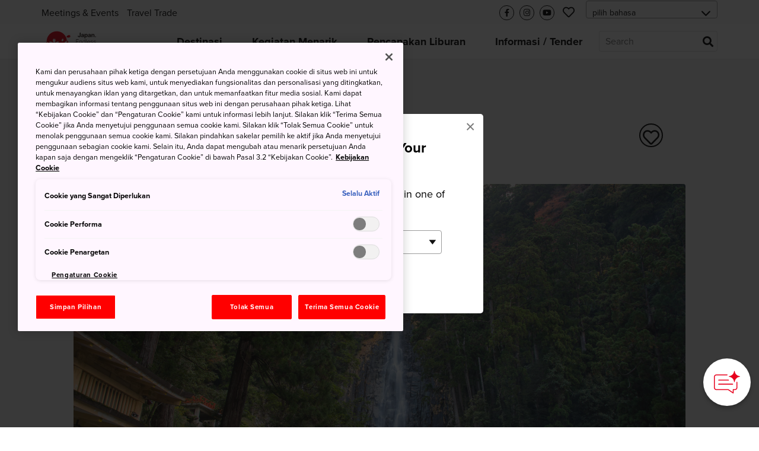

--- FILE ---
content_type: text/html; charset=utf-8
request_url: https://www.japan.travel/id/spot/972/
body_size: 19616
content:



<!DOCTYPE html>
<html lang="id">
  <head>
    
      <link rel="alternate" hreflang="en" href="https://www.japan.travel/en/spot/972/" /><link rel="alternate" hreflang="x-default" href="https://www.japan.travel/en/spot/972/" /><link rel="alternate" hreflang="en-us" href="https://www.japan.travel/en/spot/972/" /><link rel="alternate" hreflang="en-in" href="https://www.japan.travel/en/spot/972/" /><link rel="alternate" hreflang="en-ca" href="https://www.japan.travel/en/spot/972/" /><link rel="alternate" hreflang="fr-ca" href="https://www.japan.travel/fr/spot/972/" /><link rel="alternate" hreflang="it" href="https://www.japan.travel/it/spot/972/" /><link rel="alternate" hreflang="de" href="https://www.japan.travel/de/spot/972/" /><link rel="alternate" hreflang="pt" href="https://www.japan.travel/pt/spot/972/" /><link rel="alternate" hreflang="es" href="https://www.japan.travel/es/spot/972/" /><link rel="alternate" hreflang="fr" href="https://www.japan.travel/fr/spot/972/" /><link rel="alternate" hreflang="zh-Hant" href="https://www.japan.travel/tw/spot/972/" /><link rel="alternate" hreflang="zh-Hant" href="https://www.japan.travel/hk/spot/972/" /><link rel="alternate" hreflang="en-sg" href="https://www.japan.travel/en/spot/972/" /><link rel="alternate" hreflang="en-au" href="https://www.japan.travel/en/spot/972/" /><link rel="alternate" hreflang="en-nz" href="https://www.japan.travel/en/spot/972/" /><link rel="alternate" hreflang="en-ph" href="https://www.japan.travel/en/spot/972/" /><link rel="alternate" hreflang="en-my" href="https://www.japan.travel/en/spot/972/" /><link rel="alternate" hreflang="vi" href="https://www.japan.travel/vi/spot/972/" /><link rel="alternate" hreflang="id" href="https://www.japan.travel/id/spot/972/" /><link rel="alternate" hreflang="pt-br" href="https://www.japan.travel/pt/spot/972/" /><link rel="alternate" hreflang="ar" href="https://www.japan.travel/ar/spot/972/" /><link rel="alternate" hreflang="th" href="https://www.japan.travel/th/spot/972/" /><link rel="alternate" hreflang="ko" href="https://www.japan.travel/ko/spot/972/" /><link rel="alternate" hreflang="ja" href="https://www.japan.travel/jp/spot/972/" />
    
    <meta charset="utf-8">
    <meta http-equiv="Content-Language" content="en" />
    <meta http-equiv="x-ua-compatible" content="ie=edge" />
    <meta name="viewport" content="width=device-width" />
    <meta name="format-detection" content="telephone=no" />
    <meta name="twitter:card" content="summary_large_image">

    
  


  <title>Air Terjun Nachi | Travel Japan - Japan National Tourism Organization (Situs Resmi)</title>


  <meta name="description" content="From its source in an evergreen primeval forest and with an awe-inspiring 133m drop, Nachi Falls is Japan’s largest vertical drop waterfall.">
  <meta property="og:description" content="From its source in an evergreen primeval forest and with an awe-inspiring 133m drop, Nachi Falls is Japan’s largest vertical drop waterfall.">




  <meta name="keywords" content="Alam">


<meta property="og:title" content="Air Terjun Nachi | Travel Japan - Japan National Tourism Organization (Situs Resmi)">
<meta property="ob:title" content="Air Terjun Nachi">

  <meta name="author" content="Japan National Tourism Organization">
  <meta name="pubdate" content="">
  <meta property="og:locale" content="id-ID">
  <meta property="og:type" content="article">
  <meta property="og:site_name" content="Travel Japan">








  <script>(function (w, d, s, l, i) {
       w[l] = w[l] || [];
       w[l].push({'gtm.start':new Date().getTime(), event: 'gtm.js'});
       var f = d.getElementsByTagName(s)[0],
           j = d.createElement(s), dl = l != 'dataLayer' ? '&l=' + l : '';
       j.async = true;
       j.src = 'https://www.googletagmanager.com/gtm.js?id=' + i + dl;
       f.parentNode.insertBefore(j, f);
   })(window, document, 'script', 'dataLayer', 'GTM-W3FLD6K');</script>
  <meta name="google-site-verification" content="dQJlrBsMI52FmtL1nbI1yxauaXdvPhU7zoID5BJYrrg" />




























    <link rel="icon" href="/static/favicon.992861e8417e.ico" />
    <link rel="apple-touch-icon" sizes="180x180" href="/static/apple-touch-icon.e36bdd4feef9.png" />

    <meta property="og:type" content="website" />
    <meta property="og:image" content="
  https://res-2.cloudinary.com/jnto/image/upload/w_1000,h_667,c_fill,f_auto,fl_lossy,q_auto/v1514382330/wakayama/Wakayama195_1
">
    <meta property="og:site_name" content="Japan National Tourism Organization (JNTO)" />

    <!-- CSS -->
    <link rel="preload" href="https://use.typekit.net/bqh7ybq.css" as="style" onload="this.onload=null;this.rel='stylesheet'">
    <noscript><link rel="stylesheet" href="https://use.typekit.net/bqh7ybq.css" /></noscript>
    
      <link rel="stylesheet" href="https://cdnjs.cloudflare.com/ajax/libs/font-awesome/6.4.2/css/all.min.css" integrity="sha512-z3gLpd7yknf1YoNbCzqRKc4qyor8gaKU1qmn+CShxbuBusANI9QpRohGBreCFkKxLhei6S9CQXFEbbKuqLg0DA==" crossorigin="anonymous" referrerpolicy="no-referrer" />
      
        <link rel="stylesheet" href="/static/f/css/main.754344939ad3.css" />
      
      
    
    <link rel="preload" href="/static/f/fonts/fa-regular-400.4a74738e7728.woff2" as="font" type="font/woff2" crossorigin>
    <link rel="preload" href="/static/f/fonts/fa-solid-900.8e1ed89b6ccb.woff2" as="font" type="font/woff2" crossorigin>
    <link rel="preload" href="/static/f/fonts/fa-brands-400.f075c50f8979.woff2" as="font" type="font/woff2" crossorigin>
    <link rel="stylesheet" media="print" href="/static/f/css/printable.96ab3e62f87d.css"/>

    <link rel="preload" href="/static/f/css/main-sakura.a087af0ddefd.css" as="style" onload="this.onload=null;this.rel='stylesheet'">
    <link rel="preload" href="/static/f/css/style-extra.3795d6fa557b.css" as="style" onload="this.onload=null;this.rel='stylesheet'">
    <link rel="preload" href="/static/f/css/jnto_ph6.c41c0c5943eb.css" as="style" onload="this.onload=null;this.rel='stylesheet'">
    
    


    <link rel="canonical" href="https://www.japan.travel/id/spot/972/" />

    <style>[data-module-summary] { display: flex; flex-direction: column; justify-content: center; min-height: 13.333333333333334vw; padding: 1vw; line-height: 1.5; font-size: 2vw; background: #ccc; margin: 0 0 5vw; }</style>
    <style>[data-module-titlebar] { display: flex; flex-direction: column; justify-content: center; height: 13.333333333333334vw; padding: 1vw; text-align: center; line-height: 1.5; font-size: 3vw; color: #fff; background: #292929; margin: 3vw 0; }</style>
    <style>[data-module-titlebar] > ul { padding: 1vw 1vw 1vw 2em; }</style>
    <style> .youtube iframe{ width: 100%; }</style>
    <style>.print-only, .slick-slide img.print-only {display: none;}</style>

    
    

    
      <base href="/id/">
    

    <script type="text/javascript" src="//script.crazyegg.com/pages/scripts/0073/2217.js" async="async"></script>
    <meta name="ahrefs-site-verification" content="" />
    <meta name="google-site-verification" content="" />

    

    

    

    
      <script>
       lang = 'id';
       td_lang = 'id';
      </script>
      <script src="https://cdnjs.cloudflare.com/polyfill/v3/polyfill.min.js?version=4.8.0&features=es2015%2CIntersectionObserver" defer></script>
      <script src="https://ajax.googleapis.com/ajax/libs/jquery/3.7.1/jquery.min.js" defer></script>
      <script src="https://code.jquery.com/jquery-migrate-3.5.2.min.js" defer></script>
      <script type="text/javascript" src="/static/f/js/main.bundle.78ffb2c330fe.js" defer></script>
      <script type="text/javascript" src="/static/f/js/campaign.180f3b98357e.js" defer></script>
    

    
  </head>

  <body data-page="Spot" langCode="id"  oncontextmenu="return false">
    
    

    
      <!-- Google Tag Manager (noscript) -->
      <noscript><iframe src="https://www.googletagmanager.com/ns.html?id=GTM-W3FLD6K" height="0" width="0" style="display:none;visibility:hidden"></iframe></noscript>
      <!-- End Google Tag Manager (noscript) -->
    

    <div class="wrapper">
      
      <div class="page-wrapper">
        
          
        

        
          

<link rel="stylesheet" href="/static/f/css/campaign.aba4176482e8.css" />
<div class="mod-header">
  
    
<div class="mod-header__upper">
  <div class="mod-header__utility-container">
    <ul class="mod-header__utility-nav" data-title="">
      
        <li class="mod-header__utility-nav-item">
  <a class="mod-header__link default"  href="https://www.japanmeetings.org/">Meetings &amp; Events</a>
</li>

      
        <li class="mod-header__utility-nav-item">
  <a class="mod-header__link default"  href="https://www.japan.travel/id/id/travel-trade/">Travel Trade</a>
</li>

      
    </ul>

    <ul class="mod-header__icons">
      <li class="mod-header__icon mod-header__bars">
        <a class="mod-header__link-icon">
          <i class="fas fa-bars"></i>
        </a>
      </li>
      <li class="mod-header__icon mod-header__mglass">
        <a class="mod-header__link-icon">
          <i class="fas fa-search"></i>
        </a>
      </li>

      
      
        <li class="mod-header__icon mod-header__like jnto-icon-circle">
          <a class="mod-header__link-icon" href="https://www.facebook.com/KunjungiJepang/?locale=id_ID" target="_blank">
            <i class="fab fa-facebook-f"></i>
          </a>
        </li>
      
      
        <li class="mod-header__icon mod-header__like jnto-icon-circle">
          <a class="mod-header__link-icon" href="https://www.instagram.com/jntoid/?hl=id" target="_blank">
            <i class="fab fa-instagram"></i>
          </a>
        </li>
      
      
        <li class="mod-header__icon mod-header__like jnto-icon-circle">
          <a class="mod-header__link-icon" href="https://www.youtube.com/channel/UCTh8ACrUc2cdMJBevuWISSQ" target="_blank">
            <i class="fab fa-youtube"></i>
          </a>
        </li>
      


      <li class="mod-header__icon mod-header__like">
        <a class="mod-header__link-icon">
          <i class="far fa-heart mod-header__menu-icon"></i>
        </a>
      </li>

      <li class="mod-header__select">
        <div class="mod-header-select-wrp">
          <select class="mod-header-select">
            
<option value="" selected="selected">pilih bahasa</option>


  <option value="https://www.japan-travel.cn/">简体中文</option>

  <option value="zh">繁體中文（香港）</option>

  <option value="zh-tw">繁體中文（臺灣）</option>

  <option value="in">India (English)</option>

  <option value="id">Bahasa Indonesia</option>

  <option value="ko">한국어</option>

  <option value="th">ภาษาไทย</option>

  <option value="vi">Tiếng Việt</option>

  <option value="en-sg">Singapore (English)</option>

  <option value="en-ph">Philippines (English)</option>

  <option value="ms-my">Malaysia (English)</option>

  <option value="en-au">Australia/New Zealand (English)</option>

  <option value="fr">Français</option>

  <option value="de">Deutsch</option>

  <option value="it">Italiano</option>

  <option value="es">Español</option>

  <option value="uk">United Kingdom (English)</option>

  <option value="eu">Nordic countries（English）</option>

  <option value="en-ca">Canada (English)</option>

  <option value="fr-ca">Canada (Français)</option>

  <option value="us">United States (English)</option>

  <option value="es/us">Mexico (español)</option>

  <option value="pt">Português</option>

  <option value="ar">العربية</option>

  <option value="jp">Japan(日本語)</option>

  <option value="gl">Global (English)</option>


          </select>
        </div>
      </li>
    </ul>

    <div class="mod-header__mobile-brand">
      <a class="mod-header__brand-inner" href=".">
        <img src="//asset.japan.travel/image/upload/v1581485582/static/svg/common/img_logo_japan-endless-discovery.svg" width="100%" alt="JNTO" class="mod-header__brand-img svg-fit">
      </a>
    </div>
  </div>
</div>


<div class="mod-header__lower--dynamic">
  <div class="mod-header__lower--dynamic-nav"><!--    Dynamically Generated Mobile Nav            --></div>

  <div class="mod-header__icons-list" style="display: none"> <!--   Leave Display None so UI will not flash/render when page is loading  -->
    <div>
      <ul class="mod-header__icons">
        
        
          <li class="mod-header__icon mod-header__facebook">
            <a  href="https://www.facebook.com/KunjungiJepang/?locale=id_ID" class="mod-header__link-sub-icon" target="_blank">
              <img src="/static/f/img/iconmonstr-facebook-5.4c6310fccfc8.svg">
            </a>
          </li>
        
        
          <li class="mod-header__icon mod-header__instagram">
            <a  href="https://www.instagram.com/jntoid/?hl=id" class="mod-header__link-sub-icon" target="_blank">
              <img src="/static/f/img/iconmonstr-instagram-15.87f48f84bf94.svg">
            </a>
          </li>
        
        
          <li class="mod-header__icon mod-header__youtube">
            <a  href="https://www.youtube.com/channel/UCTh8ACrUc2cdMJBevuWISSQ" class="mod-header__link-sub-icon" target="_blank">
              <img src="/static/f/img/iconmonstr-youtube-10.6f5ac725789b.svg">
            </a>
          </li>
        
      </ul>
    </div>
    <div>
      <ul class="mod-header__icons">
        <li class="mod-header__icon mod-header__globe mod-sp-lang-selector">
          <a class="mod-header__link-sub-icon">
            <img src="/static/f/img/iconmonstr-globe-thin.b44ced265bc3.svg">
          </a>
          <div class="mod-site-menu-item-body mod-language-menu-list">
            <ul class="site-content-menu">
              
              
                <li class="site-content-menu-item"><a h="https://www.japan-travel.cn/">简体中文</a></li>
              
                <li class="site-content-menu-item"><a h="zh">繁體中文（香港）</a></li>
              
                <li class="site-content-menu-item"><a h="zh-tw">繁體中文（臺灣）</a></li>
              
                <li class="site-content-menu-item"><a h="in">India (English)</a></li>
              
                <li class="site-content-menu-item"><a h="id">Bahasa Indonesia</a></li>
              
                <li class="site-content-menu-item"><a h="ko">한국어</a></li>
              
                <li class="site-content-menu-item"><a h="th">ภาษาไทย</a></li>
              
                <li class="site-content-menu-item"><a h="vi">Tiếng Việt</a></li>
              
                <li class="site-content-menu-item"><a h="en-sg">Singapore (English)</a></li>
              
                <li class="site-content-menu-item"><a h="en-ph">Philippines (English)</a></li>
              
                <li class="site-content-menu-item"><a h="ms-my">Malaysia (English)</a></li>
              
                <li class="site-content-menu-item"><a h="en-au">Australia/New Zealand (English)</a></li>
              
                <li class="site-content-menu-item"><a h="fr">Français</a></li>
              
                <li class="site-content-menu-item"><a h="de">Deutsch</a></li>
              
                <li class="site-content-menu-item"><a h="it">Italiano</a></li>
              
                <li class="site-content-menu-item"><a h="es">Español</a></li>
              
                <li class="site-content-menu-item"><a h="uk">United Kingdom (English)</a></li>
              
                <li class="site-content-menu-item"><a h="eu">Nordic countries（English）</a></li>
              
                <li class="site-content-menu-item"><a h="en-ca">Canada (English)</a></li>
              
                <li class="site-content-menu-item"><a h="fr-ca">Canada (Français)</a></li>
              
                <li class="site-content-menu-item"><a h="us">United States (English)</a></li>
              
                <li class="site-content-menu-item"><a h="es/us">Mexico (español)</a></li>
              
                <li class="site-content-menu-item"><a h="pt">Português</a></li>
              
                <li class="site-content-menu-item"><a h="ar">العربية</a></li>
              
                <li class="site-content-menu-item"><a h="jp">Japan(日本語)</a></li>
              
                <li class="site-content-menu-item"><a h="gl">Global (English)</a></li>
              
            </ul>
          </div>
        </li>
      </ul>
    </div>
  </div>
</div>

  
    
<div class="mod-header__lower">
  <div class="mod-header__lower-container">
    <div class="mod-header__brand">
      <a class="mod-header__brand-inner" href=".">
        <img src="//asset.japan.travel/image/upload/v1581485582/static/svg/common/img_logo_japan-endless-discovery.svg" width="100%" alt="JNTO" class="mod-header__brand-img svg-fit">
      </a>
    </div>

    <div class="mod-header__mobile-head">
      <a class="init" href="">HOME</a>
      <span class="back">Back</span>
    </div>

    <ul class="mod-header__menus menus-depth-0 clearfix">
      
        
<li class="mod-header__menu menu-depth-0 mod-header__dropdown-toggle">
  <a class="mod-header__link default" href="destinations/">
    <span>Destinasi</span>
  </a>

  <div class="mod-header__dropdown-menu" rel="4">

    <div class="mod-header__sub-nav-container sub-nav-container">
      <ul class="mod-header__sub-nav-links sub-nav-links">
        
          

<li class="mod-header__sub-nav-link menu-depth-1">
  <a>
    <span>Semua</span>
  </a>
  <div class="mod-header__sub-dropdown-menu">
    <div class="mod-header__sub-dropdown-container">
      <div class="mod-header__sub-menu-map-section">
        <div class="mod-header__sub-menu-map-block">
          <div class="mod-header__sub-menu-image">
            <img src="/static/f/img/map_hokkaido.b7b80abd4549.svg" />
          </div>
          <div class="mod-header__sub-menu-map-links">
            
              
<ul>
  
    <li class="mod-header__sub-menu menu-depth-2">
      <a class="mod-header__sub-menu-link header" href="destinations/hokkaido/hokkaido/"><span>Hokkaido</span></a>
      <div>
        <ul>
          
        </ul>
      </div>
    </li>
  
</ul>

            
          </div>
        </div>
        <div class="mod-header__sub-menu-map-block">
          <div>
            <img src="/static/f/img/map_tohoku.23e16b69e32c.svg" />
          </div>
          <div class="mod-header__sub-menu-map-links">
            
              
<ul>
  
    <li class="mod-header__sub-menu menu-depth-2">
      <a class="mod-header__sub-menu-link header" href="destinations/tohoku/"><span>Tohoku</span></a>
      <div>
        <ul>
          
            <li class="mod-header__sub-menu menu-depth-3">
              <a class="mod-header__sub-menu-link"  href="destinations/tohoku/aomori/"><span>Aomori</span></a>

            </li>
          
            <li class="mod-header__sub-menu menu-depth-3">
              <a class="mod-header__sub-menu-link"  href="destinations/tohoku/akita/"><span>Akita</span></a>

            </li>
          
            <li class="mod-header__sub-menu menu-depth-3">
              <a class="mod-header__sub-menu-link"  href="destinations/tohoku/iwate/"><span>Iwate</span></a>

            </li>
          
            <li class="mod-header__sub-menu menu-depth-3">
              <a class="mod-header__sub-menu-link"  href="destinations/tohoku/yamagata/"><span>Yamagata</span></a>

            </li>
          
            <li class="mod-header__sub-menu menu-depth-3">
              <a class="mod-header__sub-menu-link"  href="destinations/tohoku/miyagi/"><span>Miyagi</span></a>

            </li>
          
            <li class="mod-header__sub-menu menu-depth-3">
              <a class="mod-header__sub-menu-link"  href="destinations/tohoku/fukushima/"><span>Fukushima</span></a>

            </li>
          
        </ul>
      </div>
    </li>
  
</ul>

            
          </div>
        </div>
        <div class="mod-header__sub-menu-map-block">
          <div>
            <img src="/static/f/img/map_hokuriku.971b7d8aaf59.svg" />
          </div>
          <div class="mod-header__sub-menu-map-links">
            
              
<ul>
  
    <li class="mod-header__sub-menu menu-depth-2">
      <a class="mod-header__sub-menu-link header" href="destinations/hokuriku-shinetsu/"><span>Hokuriku Shinetsu</span></a>
      <div>
        <ul>
          
            <li class="mod-header__sub-menu menu-depth-3">
              <a class="mod-header__sub-menu-link"  href="destinations/hokuriku-shinetsu/niigata/"><span>Niigata</span></a>

            </li>
          
            <li class="mod-header__sub-menu menu-depth-3">
              <a class="mod-header__sub-menu-link"  href="destinations/hokuriku-shinetsu/toyama/"><span>Toyama</span></a>

            </li>
          
            <li class="mod-header__sub-menu menu-depth-3">
              <a class="mod-header__sub-menu-link"  href="destinations/hokuriku-shinetsu/ishikawa/"><span>Ishikawa</span></a>

            </li>
          
            <li class="mod-header__sub-menu menu-depth-3">
              <a class="mod-header__sub-menu-link"  href="destinations/hokuriku-shinetsu/fukui/"><span>Fukui</span></a>

            </li>
          
            <li class="mod-header__sub-menu menu-depth-3">
              <a class="mod-header__sub-menu-link"  href="destinations/hokuriku-shinetsu/nagano/"><span>Nagano</span></a>

            </li>
          
        </ul>
      </div>
    </li>
  
</ul>

            
          </div>
        </div>
        <div class="mod-header__sub-menu-map-block">
          <div>
            <img src="/static/f/img/map_kanto.5c4544e53975.svg" />
          </div>
          <div class="mod-header__sub-menu-map-links">
            
              
<ul>
  
    <li class="mod-header__sub-menu menu-depth-2">
      <a class="mod-header__sub-menu-link header" href="destinations/kanto/"><span>Kanto</span></a>
      <div>
        <ul>
          
            <li class="mod-header__sub-menu menu-depth-3">
              <a class="mod-header__sub-menu-link"  href="destinations/kanto/tokyo/"><span>Tokyo</span></a>

            </li>
          
            <li class="mod-header__sub-menu menu-depth-3">
              <a class="mod-header__sub-menu-link"  href="destinations/kanto/kanagawa/"><span>Kanagawa</span></a>

            </li>
          
            <li class="mod-header__sub-menu menu-depth-3">
              <a class="mod-header__sub-menu-link"  href="destinations/kanto/chiba/"><span>Chiba</span></a>

            </li>
          
            <li class="mod-header__sub-menu menu-depth-3">
              <a class="mod-header__sub-menu-link"  href="destinations/kanto/saitama/"><span>Saitama</span></a>

            </li>
          
            <li class="mod-header__sub-menu menu-depth-3">
              <a class="mod-header__sub-menu-link"  href="destinations/kanto/ibaraki/"><span>Ibaraki</span></a>

            </li>
          
            <li class="mod-header__sub-menu menu-depth-3">
              <a class="mod-header__sub-menu-link"  href="destinations/kanto/tochigi/"><span>Tochigi</span></a>

            </li>
          
            <li class="mod-header__sub-menu menu-depth-3">
              <a class="mod-header__sub-menu-link"  href="destinations/kanto/gunma/"><span>Gunma</span></a>

            </li>
          
        </ul>
      </div>
    </li>
  
</ul>

            
          </div>
        </div>
        <div class="mod-header__sub-menu-map-block">
          <div>
            <img src="/static/f/img/map_chubu.5b6f65f92ac3.svg" />
          </div>
          <div class="mod-header__sub-menu-map-links">
            
              
<ul>
  
    <li class="mod-header__sub-menu menu-depth-2">
      <a class="mod-header__sub-menu-link header" href="destinations/tokai/"><span>Tokai</span></a>
      <div>
        <ul>
          
            <li class="mod-header__sub-menu menu-depth-3">
              <a class="mod-header__sub-menu-link"  href="destinations/tokai/yamanashi/"><span>Yamanashi</span></a>

            </li>
          
            <li class="mod-header__sub-menu menu-depth-3">
              <a class="mod-header__sub-menu-link"  href="destinations/tokai/shizuoka/"><span>Shizuoka</span></a>

            </li>
          
            <li class="mod-header__sub-menu menu-depth-3">
              <a class="mod-header__sub-menu-link"  href="destinations/tokai/gifu/"><span>Gifu</span></a>

            </li>
          
            <li class="mod-header__sub-menu menu-depth-3">
              <a class="mod-header__sub-menu-link"  href="destinations/tokai/aichi/"><span>Aichi</span></a>

            </li>
          
            <li class="mod-header__sub-menu menu-depth-3">
              <a class="mod-header__sub-menu-link"  href="destinations/tokai/mie/"><span>Mie</span></a>

            </li>
          
        </ul>
      </div>
    </li>
  
</ul>

            
          </div>
        </div>
        <div class="mod-header__sub-menu-map-block">
          <div>
            <img src="/static/f/img/map_kansai.93e83e6aaa46.svg" />
          </div>
          <div class="mod-header__sub-menu-map-links">
            
              
<ul>
  
    <li class="mod-header__sub-menu menu-depth-2">
      <a class="mod-header__sub-menu-link header" href="destinations/kansai/"><span>Kansai</span></a>
      <div>
        <ul>
          
            <li class="mod-header__sub-menu menu-depth-3">
              <a class="mod-header__sub-menu-link"  href="destinations/kansai/kyoto/"><span>Kyoto</span></a>

            </li>
          
            <li class="mod-header__sub-menu menu-depth-3">
              <a class="mod-header__sub-menu-link"  href="destinations/kansai/osaka/"><span>Osaka</span></a>

            </li>
          
            <li class="mod-header__sub-menu menu-depth-3">
              <a class="mod-header__sub-menu-link"  href="destinations/kansai/shiga/"><span>Shiga</span></a>

            </li>
          
            <li class="mod-header__sub-menu menu-depth-3">
              <a class="mod-header__sub-menu-link"  href="destinations/kansai/hyogo/"><span>Hyogo</span></a>

            </li>
          
            <li class="mod-header__sub-menu menu-depth-3">
              <a class="mod-header__sub-menu-link"  href="destinations/kansai/nara/"><span>Nara</span></a>

            </li>
          
            <li class="mod-header__sub-menu menu-depth-3">
              <a class="mod-header__sub-menu-link"  href="destinations/kansai/wakayama/"><span>Wakayama</span></a>

            </li>
          
        </ul>
      </div>
    </li>
  
</ul>

            
          </div>
        </div>
        <div class="mod-header__sub-menu-map-block">
          <div>
            <img src="/static/f/img/map_chugoku.702fcee42844.svg" />
          </div>
          <div class="mod-header__sub-menu-map-links">
            
              
<ul>
  
    <li class="mod-header__sub-menu menu-depth-2">
      <a class="mod-header__sub-menu-link header" href="destinations/chugoku/"><span>Chugoku</span></a>
      <div>
        <ul>
          
            <li class="mod-header__sub-menu menu-depth-3">
              <a class="mod-header__sub-menu-link"  href="destinations/chugoku/tottori/"><span>Tottori</span></a>

            </li>
          
            <li class="mod-header__sub-menu menu-depth-3">
              <a class="mod-header__sub-menu-link"  href="destinations/chugoku/shimane/"><span>Shimane</span></a>

            </li>
          
            <li class="mod-header__sub-menu menu-depth-3">
              <a class="mod-header__sub-menu-link"  href="destinations/chugoku/okayama/"><span>Okayama</span></a>

            </li>
          
            <li class="mod-header__sub-menu menu-depth-3">
              <a class="mod-header__sub-menu-link"  href="destinations/chugoku/hiroshima/"><span>Hiroshima</span></a>

            </li>
          
            <li class="mod-header__sub-menu menu-depth-3">
              <a class="mod-header__sub-menu-link"  href="destinations/chugoku/yamaguchi/"><span>Yamaguchi</span></a>

            </li>
          
        </ul>
      </div>
    </li>
  
</ul>

            
          </div>
        </div>
        <div class="mod-header__sub-menu-map-block">
          <div>
            <img src="/static/f/img/map_shikoku.8f9ef0eea1eb.svg" />
          </div>
          <div class="mod-header__sub-menu-map-links">
            
              
<ul>
  
    <li class="mod-header__sub-menu menu-depth-2">
      <a class="mod-header__sub-menu-link header" href="destinations/shikoku/"><span>Shikoku</span></a>
      <div>
        <ul>
          
            <li class="mod-header__sub-menu menu-depth-3">
              <a class="mod-header__sub-menu-link"  href="destinations/shikoku/tokushima/"><span>Tokushima</span></a>

            </li>
          
            <li class="mod-header__sub-menu menu-depth-3">
              <a class="mod-header__sub-menu-link"  href="destinations/shikoku/kagawa/"><span>Kagawa</span></a>

            </li>
          
            <li class="mod-header__sub-menu menu-depth-3">
              <a class="mod-header__sub-menu-link"  href="destinations/shikoku/ehime/"><span>Ehime</span></a>

            </li>
          
            <li class="mod-header__sub-menu menu-depth-3">
              <a class="mod-header__sub-menu-link"  href="destinations/shikoku/kochi/"><span>Kochi</span></a>

            </li>
          
        </ul>
      </div>
    </li>
  
</ul>

            
          </div>
        </div>
        <div class="mod-header__sub-menu-map-block">
          <div>
            <img src="/static/f/img/map_kyushu.e2ab055eccbf.svg" />
          </div>
          <div class="mod-header__sub-menu-map-links">
            
              
<ul>
  
    <li class="mod-header__sub-menu menu-depth-2">
      <a class="mod-header__sub-menu-link header" href="destinations/kyushu/"><span>Kyushu</span></a>
      <div>
        <ul>
          
            <li class="mod-header__sub-menu menu-depth-3">
              <a class="mod-header__sub-menu-link"  href="destinations/kyushu/fukuoka/"><span>Fukuoka</span></a>

            </li>
          
            <li class="mod-header__sub-menu menu-depth-3">
              <a class="mod-header__sub-menu-link"  href="destinations/kyushu/saga/"><span>Saga</span></a>

            </li>
          
            <li class="mod-header__sub-menu menu-depth-3">
              <a class="mod-header__sub-menu-link"  href="destinations/kyushu/nagasaki/"><span>Nagasaki</span></a>

            </li>
          
            <li class="mod-header__sub-menu menu-depth-3">
              <a class="mod-header__sub-menu-link"  href="destinations/kyushu/oita/"><span>Oita</span></a>

            </li>
          
            <li class="mod-header__sub-menu menu-depth-3">
              <a class="mod-header__sub-menu-link"  href="destinations/kyushu/kumamoto/"><span>Kumamoto</span></a>

            </li>
          
            <li class="mod-header__sub-menu menu-depth-3">
              <a class="mod-header__sub-menu-link"  href="destinations/kyushu/miyazaki/"><span>Miyazaki</span></a>

            </li>
          
            <li class="mod-header__sub-menu menu-depth-3">
              <a class="mod-header__sub-menu-link"  href="destinations/kyushu/kagoshima/"><span>Kagoshima</span></a>

            </li>
          
        </ul>
      </div>
    </li>
  
</ul>

            
          </div>
        </div>
        <div class="mod-header__sub-menu-map-block">
          <div>
            <img src="/static/f/img/map_okinawa.83b83fa44d8c.svg" />
          </div>
          <div class="mod-header__sub-menu-map-links">
            
              
<ul>
  
    <li class="mod-header__sub-menu menu-depth-2">
      <a class="mod-header__sub-menu-link header" href="destinations/okinawa/okinawa/"><span>Okinawa</span></a>
      <div>
        <ul>
          
        </ul>
      </div>
    </li>
  
</ul>

            
          </div>
        </div>
      </div>
    </div>
  </div>
</li>

        
          

<li class="mod-header__sub-nav-link menu-depth-1">
  <a>
    <span>Kota besar</span>
  </a>
  <div class="mod-header__sub-dropdown-menu">
    <div class="mod-header__sub-dropdown-container">
      <div class="mod-header__sub-menu-map-section">
        <div class="mod-header__sub-menu-map-block">
          <div class="mod-header__sub-menu-image">
            <img src="/static/f/img/map_hokkaido.b7b80abd4549.svg" />
          </div>
          <div class="mod-header__sub-menu-map-links">
            
              
<ul>
  
    <li class="mod-header__sub-menu menu-depth-2">
      <a class="mod-header__sub-menu-link header" href="destinations/hokkaido/hokkaido/"><span>Hokkaido</span></a>
      <div>
        <ul>
          
            <li class="mod-header__sub-menu menu-depth-3">
              <a class="mod-header__sub-menu-link"  href="destinations/hokkaido/hokkaido/sapporo-and-around/"><span>Sapporo &amp; Sekitarnya</span></a>

            </li>
          
            <li class="mod-header__sub-menu menu-depth-3">
              <a class="mod-header__sub-menu-link"  href="destinations/hokkaido/hokkaido/asahikawa-and-hokkaido-north/"><span>Asahikawa &amp; Hokkaido Utara</span></a>

            </li>
          
            <li class="mod-header__sub-menu menu-depth-3">
              <a class="mod-header__sub-menu-link"  href="destinations/hokkaido/hokkaido/hakodate-and-hokkaido-south/"><span>Hakodate &amp; Hokkaido Selatan</span></a>

            </li>
          
            <li class="mod-header__sub-menu menu-depth-3">
              <a class="mod-header__sub-menu-link"  href="destinations/hokkaido/hokkaido/kushiro-and-hokkaido-east/"><span>Kushiro &amp; Hokkaido Timur</span></a>

            </li>
          
        </ul>
      </div>
    </li>
  
</ul>

            
          </div>
        </div>
        <div class="mod-header__sub-menu-map-block">
          <div>
            <img src="/static/f/img/map_tohoku.23e16b69e32c.svg" />
          </div>
          <div class="mod-header__sub-menu-map-links">
            
              
<ul>
  
    <li class="mod-header__sub-menu menu-depth-2">
      <a class="mod-header__sub-menu-link header" href="destinations/tohoku/"><span>Tohoku</span></a>
      <div>
        <ul>
          
            <li class="mod-header__sub-menu menu-depth-3">
              <a class="mod-header__sub-menu-link"  href="destinations/tohoku/miyagi/sendai-area/"><span>Kota Sendai</span></a>

            </li>
          
            <li class="mod-header__sub-menu menu-depth-3">
              <a class="mod-header__sub-menu-link"  href="destinations/tohoku/aomori/aomori-city-and-around/"><span>Kota Aomori &amp; Sekitarnya</span></a>

            </li>
          
            <li class="mod-header__sub-menu menu-depth-3">
              <a class="mod-header__sub-menu-link"  href="destinations/tohoku/akita/akita-and-around/"><span>Kota Akita</span></a>

            </li>
          
            <li class="mod-header__sub-menu menu-depth-3">
              <a class="mod-header__sub-menu-link"  href="destinations/tohoku/iwate/morioka-and-around/"><span>Morioka</span></a>

            </li>
          
            <li class="mod-header__sub-menu menu-depth-3">
              <a class="mod-header__sub-menu-link"  href="destinations/tohoku/yamagata/tsuruoka-and-sakata/"><span>Tsuruoka &amp; Sakata</span></a>

            </li>
          
            <li class="mod-header__sub-menu menu-depth-3">
              <a class="mod-header__sub-menu-link"  href="destinations/tohoku/fukushima/fukushima-city/"><span>Kota Fukushima</span></a>

            </li>
          
        </ul>
      </div>
    </li>
  
</ul>

            
          </div>
        </div>
        <div class="mod-header__sub-menu-map-block">
          <div>
            <img src="/static/f/img/map_hokuriku.971b7d8aaf59.svg" />
          </div>
          <div class="mod-header__sub-menu-map-links">
            
              
<ul>
  
    <li class="mod-header__sub-menu menu-depth-2">
      <a class="mod-header__sub-menu-link header" href="destinations/hokuriku-shinetsu/"><span>Hokuriku Shinetsu</span></a>
      <div>
        <ul>
          
            <li class="mod-header__sub-menu menu-depth-3">
              <a class="mod-header__sub-menu-link"  href="destinations/hokuriku-shinetsu/ishikawa/kanazawa-and-around/"><span>Kanazawa</span></a>

            </li>
          
            <li class="mod-header__sub-menu menu-depth-3">
              <a class="mod-header__sub-menu-link"  href="destinations/hokuriku-shinetsu/niigata/niigata-city-and-around/"><span>Kota Niigata</span></a>

            </li>
          
            <li class="mod-header__sub-menu menu-depth-3">
              <a class="mod-header__sub-menu-link"  href="destinations/hokuriku-shinetsu/toyama/toyama-and-around/"><span>Kota Toyama</span></a>

            </li>
          
            <li class="mod-header__sub-menu menu-depth-3">
              <a class="mod-header__sub-menu-link"  href="destinations/hokuriku-shinetsu/nagano/nagano-and-around/"><span>Kota Nagano &amp; Sekitarnya</span></a>

            </li>
          
            <li class="mod-header__sub-menu menu-depth-3">
              <a class="mod-header__sub-menu-link"  href="destinations/hokuriku-shinetsu/nagano/matsumoto-and-around/"><span>Matsumoto</span></a>

            </li>
          
            <li class="mod-header__sub-menu menu-depth-3">
              <a class="mod-header__sub-menu-link"  href="destinations/hokuriku-shinetsu/fukui/fukui-and-around/"><span>Kota Fukui</span></a>

            </li>
          
        </ul>
      </div>
    </li>
  
</ul>

            
          </div>
        </div>
        <div class="mod-header__sub-menu-map-block">
          <div>
            <img src="/static/f/img/map_kanto.5c4544e53975.svg" />
          </div>
          <div class="mod-header__sub-menu-map-links">
            
              
<ul>
  
    <li class="mod-header__sub-menu menu-depth-2">
      <a class="mod-header__sub-menu-link header" href="destinations/kanto/"><span>Kanto</span></a>
      <div>
        <ul>
          
            <li class="mod-header__sub-menu menu-depth-3">
              <a class="mod-header__sub-menu-link"  href="destinations/kanto/tokyo/"><span>Tokyo</span></a>

            </li>
          
            <li class="mod-header__sub-menu menu-depth-3">
              <a class="mod-header__sub-menu-link"  href="destinations/kanto/kanagawa/yokohama-and-around/"><span>Yokohama</span></a>

            </li>
          
            <li class="mod-header__sub-menu menu-depth-3">
              <a class="mod-header__sub-menu-link"  href="destinations/kanto/saitama/new-urban-center-area/"><span>Pusat Kota Baru Saitama</span></a>

            </li>
          
            <li class="mod-header__sub-menu menu-depth-3">
              <a class="mod-header__sub-menu-link"  href="destinations/kanto/chiba/"><span>Chiba</span></a>

            </li>
          
            <li class="mod-header__sub-menu menu-depth-3">
              <a class="mod-header__sub-menu-link"  href="destinations/kanto/tochigi/utsunomiya-area/"><span>Utsunomiya</span></a>

            </li>
          
            <li class="mod-header__sub-menu menu-depth-3">
              <a class="mod-header__sub-menu-link"  href="destinations/kanto/gunma/maebashi-and-akagi/"><span>Maebashi &amp; Akagi</span></a>

            </li>
          
        </ul>
      </div>
    </li>
  
</ul>

            
          </div>
        </div>
        <div class="mod-header__sub-menu-map-block">
          <div>
            <img src="/static/f/img/map_chubu.5b6f65f92ac3.svg" />
          </div>
          <div class="mod-header__sub-menu-map-links">
            
              
<ul>
  
    <li class="mod-header__sub-menu menu-depth-2">
      <a class="mod-header__sub-menu-link header" href="destinations/tokai/"><span>Tokai</span></a>
      <div>
        <ul>
          
            <li class="mod-header__sub-menu menu-depth-3">
              <a class="mod-header__sub-menu-link"  href="destinations/tokai/aichi/nagoya-station-and-around/"><span>Pusat Kota Nagoya</span></a>

            </li>
          
            <li class="mod-header__sub-menu menu-depth-3">
              <a class="mod-header__sub-menu-link"  href="destinations/tokai/yamanashi/mt-fuji-and-around/"><span>Gn. Fuji (Yamanashi)</span></a>

            </li>
          
            <li class="mod-header__sub-menu menu-depth-3">
              <a class="mod-header__sub-menu-link"  href="destinations/tokai/shizuoka/hamamatsu-and-around/"><span>Hamamatsu</span></a>

            </li>
          
            <li class="mod-header__sub-menu menu-depth-3">
              <a class="mod-header__sub-menu-link"  href="destinations/tokai/gifu/gifu-and-around/"><span>Kota Gifu &amp; Sekitarnya</span></a>

            </li>
          
            <li class="mod-header__sub-menu menu-depth-3">
              <a class="mod-header__sub-menu-link"  href="destinations/tokai/gifu/takayama-and-around/"><span>Hida Takayama</span></a>

            </li>
          
            <li class="mod-header__sub-menu menu-depth-3">
              <a class="mod-header__sub-menu-link"  href="destinations/tokai/mie/ise-bay-area/"><span>Iseshima</span></a>

            </li>
          
        </ul>
      </div>
    </li>
  
</ul>

            
          </div>
        </div>
        <div class="mod-header__sub-menu-map-block">
          <div>
            <img src="/static/f/img/map_kansai.93e83e6aaa46.svg" />
          </div>
          <div class="mod-header__sub-menu-map-links">
            
              
<ul>
  
    <li class="mod-header__sub-menu menu-depth-2">
      <a class="mod-header__sub-menu-link header" href="destinations/kansai/"><span>Kansai</span></a>
      <div>
        <ul>
          
            <li class="mod-header__sub-menu menu-depth-3">
              <a class="mod-header__sub-menu-link"  href="destinations/kansai/osaka/osaka-bay-area/"><span>Area Teluk Osaka</span></a>

            </li>
          
            <li class="mod-header__sub-menu menu-depth-3">
              <a class="mod-header__sub-menu-link"  href="destinations/kansai/kyoto/around-kyoto-station/"><span>Sekitar Stasiun Kyoto</span></a>

            </li>
          
            <li class="mod-header__sub-menu menu-depth-3">
              <a class="mod-header__sub-menu-link"  href="destinations/kansai/nara/nara-city-and-around/"><span>Kota Nara</span></a>

            </li>
          
            <li class="mod-header__sub-menu menu-depth-3">
              <a class="mod-header__sub-menu-link"  href="destinations/kansai/hyogo/kobe-and-around/"><span>Kobe</span></a>

            </li>
          
            <li class="mod-header__sub-menu menu-depth-3">
              <a class="mod-header__sub-menu-link"  href="destinations/kansai/hyogo/himeji-and-around/"><span>Himeji</span></a>

            </li>
          
            <li class="mod-header__sub-menu menu-depth-3">
              <a class="mod-header__sub-menu-link"  href="destinations/kansai/shiga/otsu-area/"><span>Otsu</span></a>

            </li>
          
        </ul>
      </div>
    </li>
  
</ul>

            
          </div>
        </div>
        <div class="mod-header__sub-menu-map-block">
          <div>
            <img src="/static/f/img/map_chugoku.702fcee42844.svg" />
          </div>
          <div class="mod-header__sub-menu-map-links">
            
              
<ul>
  
    <li class="mod-header__sub-menu menu-depth-2">
      <a class="mod-header__sub-menu-link header" href="destinations/chugoku/"><span>Chugoku</span></a>
      <div>
        <ul>
          
            <li class="mod-header__sub-menu menu-depth-3">
              <a class="mod-header__sub-menu-link"  href="destinations/chugoku/hiroshima/hiroshima-city/"><span>Kota Hiroshima</span></a>

            </li>
          
            <li class="mod-header__sub-menu menu-depth-3">
              <a class="mod-header__sub-menu-link"  href="destinations/chugoku/okayama/okayama-and-around/"><span>Kota Okayama</span></a>

            </li>
          
            <li class="mod-header__sub-menu menu-depth-3">
              <a class="mod-header__sub-menu-link"  href="destinations/chugoku/okayama/kurashiki/"><span>Kurashiki</span></a>

            </li>
          
            <li class="mod-header__sub-menu menu-depth-3">
              <a class="mod-header__sub-menu-link"  href="destinations/chugoku/shimane/matsue-and-around/"><span>Matsue</span></a>

            </li>
          
            <li class="mod-header__sub-menu menu-depth-3">
              <a class="mod-header__sub-menu-link"  href="destinations/chugoku/tottori/tottori-and-around/"><span>Kota Tottori &amp; Sekitarnya</span></a>

            </li>
          
            <li class="mod-header__sub-menu menu-depth-3">
              <a class="mod-header__sub-menu-link"  href="destinations/chugoku/yamaguchi/shimonoseki/"><span>Shimonoseki</span></a>

            </li>
          
        </ul>
      </div>
    </li>
  
</ul>

            
          </div>
        </div>
        <div class="mod-header__sub-menu-map-block">
          <div>
            <img src="/static/f/img/map_shikoku.8f9ef0eea1eb.svg" />
          </div>
          <div class="mod-header__sub-menu-map-links">
            
              
<ul>
  
    <li class="mod-header__sub-menu menu-depth-2">
      <a class="mod-header__sub-menu-link header" href="destinations/shikoku/"><span>Shikoku</span></a>
      <div>
        <ul>
          
            <li class="mod-header__sub-menu menu-depth-3">
              <a class="mod-header__sub-menu-link"  href="destinations/shikoku/ehime/matsuyama-and-around/"><span>Matsuyama</span></a>

            </li>
          
            <li class="mod-header__sub-menu menu-depth-3">
              <a class="mod-header__sub-menu-link"  href="destinations/shikoku/kagawa/takamatsu-area/"><span>Takamatsu</span></a>

            </li>
          
            <li class="mod-header__sub-menu menu-depth-3">
              <a class="mod-header__sub-menu-link"  href="destinations/shikoku/tokushima/tokushima-city/"><span>Kota Tokushima</span></a>

            </li>
          
            <li class="mod-header__sub-menu menu-depth-3">
              <a class="mod-header__sub-menu-link"  href="destinations/shikoku/kochi/kochi-and-around/"><span>Kota Kochi</span></a>

            </li>
          
        </ul>
      </div>
    </li>
  
</ul>

            
          </div>
        </div>
        <div class="mod-header__sub-menu-map-block">
          <div>
            <img src="/static/f/img/map_kyushu.e2ab055eccbf.svg" />
          </div>
          <div class="mod-header__sub-menu-map-links">
            
              
<ul>
  
    <li class="mod-header__sub-menu menu-depth-2">
      <a class="mod-header__sub-menu-link header" href="destinations/kyushu/"><span>Kyushu</span></a>
      <div>
        <ul>
          
            <li class="mod-header__sub-menu menu-depth-3">
              <a class="mod-header__sub-menu-link"  href="destinations/kyushu/fukuoka/fukuoka-city/"><span>Kota Fukuoka</span></a>

            </li>
          
            <li class="mod-header__sub-menu menu-depth-3">
              <a class="mod-header__sub-menu-link"  href="destinations/kyushu/kumamoto/kumamoto/"><span>Kota Kumamoto</span></a>

            </li>
          
            <li class="mod-header__sub-menu menu-depth-3">
              <a class="mod-header__sub-menu-link"  href="destinations/kyushu/kagoshima/kagoshima-and-around/"><span>Kota Kagoshima</span></a>

            </li>
          
            <li class="mod-header__sub-menu menu-depth-3">
              <a class="mod-header__sub-menu-link"  href="destinations/kyushu/oita/beppu-and-yufuin-around/"><span>Beppu &amp; Yufuin</span></a>

            </li>
          
            <li class="mod-header__sub-menu menu-depth-3">
              <a class="mod-header__sub-menu-link"  href="destinations/kyushu/nagasaki/nagasaki-city-and-around/"><span>Kota Nagasaki</span></a>

            </li>
          
            <li class="mod-header__sub-menu menu-depth-3">
              <a class="mod-header__sub-menu-link"  href="destinations/kyushu/miyazaki/miyazaki/"><span>Kota Miyazaki</span></a>

            </li>
          
        </ul>
      </div>
    </li>
  
</ul>

            
          </div>
        </div>
        <div class="mod-header__sub-menu-map-block">
          <div>
            <img src="/static/f/img/map_okinawa.83b83fa44d8c.svg" />
          </div>
          <div class="mod-header__sub-menu-map-links">
            
              
<ul>
  
    <li class="mod-header__sub-menu menu-depth-2">
      <a class="mod-header__sub-menu-link header" href="destinations/okinawa/okinawa/"><span>Okinawa</span></a>
      <div>
        <ul>
          
            <li class="mod-header__sub-menu menu-depth-3">
              <a class="mod-header__sub-menu-link"  href="destinations/okinawa/okinawa/naha-and-the-main-island/"><span>Naha</span></a>

            </li>
          
            <li class="mod-header__sub-menu menu-depth-3">
              <a class="mod-header__sub-menu-link"  href="destinations/okinawa/okinawa/ishigaki-island-and-around/"><span>Pulau Ishigaki</span></a>

            </li>
          
            <li class="mod-header__sub-menu menu-depth-3">
              <a class="mod-header__sub-menu-link"  href="destinations/okinawa/okinawa/miyako-island/"><span>Pulau Miyako</span></a>

            </li>
          
            <li class="mod-header__sub-menu menu-depth-3">
              <a class="mod-header__sub-menu-link"  href="destinations/okinawa/okinawa/the-kerama-islands/"><span>Kepulauan Kerama</span></a>

            </li>
          
        </ul>
      </div>
    </li>
  
</ul>

            
          </div>
        </div>
      </div>
    </div>
  </div>
</li>

        
          
<li class="mod-header__sub-nav-link menu-depth-1">
  <a><span>Minat</span></a>
  <div class="mod-header__sub-dropdown-menu">
    <div class="mod-header__sub-dropdown-container">
      <div class="mod-header__sub-menu-split-section">
        
            
<div class="mod-header__sub-menu-split mod-header__left-section">
  
    <div class="mod-header__sub-menu-links">
      
<ul>
  
    <li class="mod-header__sub-menu menu-depth-2">
      <a class="mod-header__sub-menu-link header" ><span>Alam</span></a>
      <div>
        <ul>
          
            <li class="mod-header__sub-menu menu-depth-3">
              <a class="mod-header__sub-menu-link"  href="fuji-guide/"><span>Panduan Fuji</span></a>

            </li>
          
            <li class="mod-header__sub-menu menu-depth-3">
              <a class="mod-header__sub-menu-link"  href="destinations/kanto/tokyo/tokyo-islands/"><span>Kepulauan Tokyo</span></a>

            </li>
          
            <li class="mod-header__sub-menu menu-depth-3">
              <a class="mod-header__sub-menu-link"  href="destinations/tohoku/miyagi/zao-area/"><span>Zao &amp; Sekitarnya</span></a>

            </li>
          
            <li class="mod-header__sub-menu menu-depth-3">
              <a class="mod-header__sub-menu-link"  href="destinations/kyushu/kagoshima/yakushima/"><span>Yakushima</span></a>

            </li>
          
            <li class="mod-header__sub-menu menu-depth-3">
              <a class="mod-header__sub-menu-link"  href="destinations/hokuriku-shinetsu/nagano/the-nagano-alps/"><span>Pegunungan Alpen Jepang</span></a>

            </li>
          
            <li class="mod-header__sub-menu menu-depth-3">
              <a class="mod-header__sub-menu-link"  href="destinations/tohoku/aomori/lake-towada-and-around/"><span>Danau Towada &amp; Sekitarnya</span></a>

            </li>
          
        </ul>
      </div>
    </li>
  
</ul>

    </div>
  
    <div class="mod-header__sub-menu-links">
      
<ul>
  
    <li class="mod-header__sub-menu menu-depth-2">
      <a class="mod-header__sub-menu-link header" ><span>Ruang Terbuka</span></a>
      <div>
        <ul>
          
            <li class="mod-header__sub-menu menu-depth-3">
              <a class="mod-header__sub-menu-link"  href="destinations/hokkaido/hokkaido/niseko-and-nearby-ski-resorts/"><span>Resor Ski Niseko &amp; Sekitarnya</span></a>

            </li>
          
            <li class="mod-header__sub-menu menu-depth-3">
              <a class="mod-header__sub-menu-link"  href="destinations/kanto/gunma/minakami-area/"><span>Minakami</span></a>

            </li>
          
            <li class="mod-header__sub-menu menu-depth-3">
              <a class="mod-header__sub-menu-link"  href="destinations/hokuriku-shinetsu/nagano/nagano-and-around/"><span>Kota Nagano &amp; Sekitarnya</span></a>

            </li>
          
            <li class="mod-header__sub-menu menu-depth-3">
              <a class="mod-header__sub-menu-link"  href="destinations/kyushu/miyazaki/miyazaki-surf-sports/"><span>Olahraga Selancar di Miyazaki</span></a>

            </li>
          
            <li class="mod-header__sub-menu menu-depth-3">
              <a class="mod-header__sub-menu-link"  href="destinations/okinawa/okinawa/miyako-island/"><span>Pulau Miyako</span></a>

            </li>
          
            <li class="mod-header__sub-menu menu-depth-3">
              <a class="mod-header__sub-menu-link"  href="destinations/okinawa/okinawa/ishigaki-island-and-around/"><span>Pulau Ishigaki</span></a>

            </li>
          
        </ul>
      </div>
    </li>
  
</ul>

    </div>
  
    <div class="mod-header__sub-menu-links">
      
<ul>
  
    <li class="mod-header__sub-menu menu-depth-2">
      <a class="mod-header__sub-menu-link header" ><span>Tradisi</span></a>
      <div>
        <ul>
          
            <li class="mod-header__sub-menu menu-depth-3">
              <a class="mod-header__sub-menu-link"  href="destinations/kansai/kyoto/central-kyoto/"><span>Pusat Kota Kyoto</span></a>

            </li>
          
            <li class="mod-header__sub-menu menu-depth-3">
              <a class="mod-header__sub-menu-link"  href="destinations/kansai/wakayama/hongu/"><span>Hongu</span></a>

            </li>
          
            <li class="mod-header__sub-menu menu-depth-3">
              <a class="mod-header__sub-menu-link"  href="destinations/hokuriku-shinetsu/nagano/kiso/"><span>Lembah Kiso</span></a>

            </li>
          
            <li class="mod-header__sub-menu menu-depth-3">
              <a class="mod-header__sub-menu-link"  href="destinations/kansai/shiga/koga-and-shigaraki/"><span>Koka &amp; Shigaraki</span></a>

            </li>
          
            <li class="mod-header__sub-menu menu-depth-3">
              <a class="mod-header__sub-menu-link"  href="destinations/kansai/nara/nara-park-and-around/"><span>Taman Nara</span></a>

            </li>
          
            <li class="mod-header__sub-menu menu-depth-3">
              <a class="mod-header__sub-menu-link"  href="destinations/tokai/gifu/takayama-and-around/"><span>Hida Takayama</span></a>

            </li>
          
        </ul>
      </div>
    </li>
  
</ul>

    </div>
  
    <div class="mod-header__sub-menu-links">
      
<ul>
  
    <li class="mod-header__sub-menu menu-depth-2">
      <a class="mod-header__sub-menu-link header" ><span>Cuisine</span></a>
      <div>
        <ul>
          
            <li class="mod-header__sub-menu menu-depth-3">
              <a class="mod-header__sub-menu-link"  href="destinations/kyushu/fukuoka/fukuoka-city/"><span>Kota Fukuoka</span></a>

            </li>
          
            <li class="mod-header__sub-menu menu-depth-3">
              <a class="mod-header__sub-menu-link"  href="destinations/kansai/osaka/dotonbori-and-shinsaibashi/"><span>Dotonbori &amp; Shinsaibashi</span></a>

            </li>
          
            <li class="mod-header__sub-menu menu-depth-3">
              <a class="mod-header__sub-menu-link"  href="destinations/hokkaido/hokkaido/sapporo-and-around/"><span>Sapporo &amp; Sekitarnya</span></a>

            </li>
          
            <li class="mod-header__sub-menu menu-depth-3">
              <a class="mod-header__sub-menu-link"  href="destinations/kanto/tokyo/ginza-and-nihombashi/"><span>Ginza &amp; Nihonbashi</span></a>

            </li>
          
            <li class="mod-header__sub-menu menu-depth-3">
              <a class="mod-header__sub-menu-link"  href="destinations/tokai/mie/ise-bay-area/"><span>Ise</span></a>

            </li>
          
            <li class="mod-header__sub-menu menu-depth-3">
              <a class="mod-header__sub-menu-link"  href="destinations/hokuriku-shinetsu/ishikawa/kanazawa-and-around/"><span>Kanazawa</span></a>

            </li>
          
        </ul>
      </div>
    </li>
  
</ul>

    </div>
  
    <div class="mod-header__sub-menu-links">
      
<ul>
  
    <li class="mod-header__sub-menu menu-depth-2">
      <a class="mod-header__sub-menu-link header" ><span>Seni</span></a>
      <div>
        <ul>
          
            <li class="mod-header__sub-menu menu-depth-3">
              <a class="mod-header__sub-menu-link"  href="destinations/hokuriku-shinetsu/ishikawa/kanazawa-and-around/"><span>Kanazawa</span></a>

            </li>
          
            <li class="mod-header__sub-menu menu-depth-3">
              <a class="mod-header__sub-menu-link"  href="destinations/shikoku/kagawa/setouchi-islands/"><span>Kepulauan Setouchi</span></a>

            </li>
          
            <li class="mod-header__sub-menu menu-depth-3">
              <a class="mod-header__sub-menu-link"  href="destinations/tokai/yamanashi/kiyosato-and-around/"><span>Kiyosato &amp; Hokuto</span></a>

            </li>
          
            <li class="mod-header__sub-menu menu-depth-3">
              <a class="mod-header__sub-menu-link"  href="destinations/kanto/kanagawa/hakone-and-around/"><span>Hakone</span></a>

            </li>
          
            <li class="mod-header__sub-menu menu-depth-3">
              <a class="mod-header__sub-menu-link"  href="destinations/kanto/tokyo/roppongi-and-akasaka-area/"><span>Roppongi &amp; Akasaka</span></a>

            </li>
          
        </ul>
      </div>
    </li>
  
</ul>

    </div>
  
    <div class="mod-header__sub-menu-links">
      
<ul>
  
    <li class="mod-header__sub-menu menu-depth-2">
      <a class="mod-header__sub-menu-link header" ><span>Relaksasi</span></a>
      <div>
        <ul>
          
            <li class="mod-header__sub-menu menu-depth-3">
              <a class="mod-header__sub-menu-link"  href="destinations/kyushu/oita/beppu-and-yufuin-around/"><span>Beppu &amp; Yufuin</span></a>

            </li>
          
            <li class="mod-header__sub-menu menu-depth-3">
              <a class="mod-header__sub-menu-link"  href="destinations/okinawa/okinawa/miyako-island/"><span>Pulau Miyako</span></a>

            </li>
          
            <li class="mod-header__sub-menu menu-depth-3">
              <a class="mod-header__sub-menu-link"  href="destinations/hokuriku-shinetsu/nagano/suwa/"><span>Suwa</span></a>

            </li>
          
            <li class="mod-header__sub-menu menu-depth-3">
              <a class="mod-header__sub-menu-link"  href="spot/1798/"><span>Pemandian Air Panas (Onsen) Ginzan</span></a>

            </li>
          
            <li class="mod-header__sub-menu menu-depth-3">
              <a class="mod-header__sub-menu-link"  href="destinations/kyushu/nagasaki/nagasaki-islands/"><span>Kepulauan Nagasaki</span></a>

            </li>
          
        </ul>
      </div>
    </li>
  
</ul>

    </div>
  
    <div class="mod-header__sub-menu-links">
      
<ul>
  
    <li class="mod-header__sub-menu menu-depth-2">
      <a class="mod-header__sub-menu-link header" ><span>Kota</span></a>
      <div>
        <ul>
          
            <li class="mod-header__sub-menu menu-depth-3">
              <a class="mod-header__sub-menu-link"  href="destinations/kanto/kanagawa/yokohama-and-around/"><span>Yokohama</span></a>

            </li>
          
            <li class="mod-header__sub-menu menu-depth-3">
              <a class="mod-header__sub-menu-link"  href="destinations/tohoku/miyagi/sendai-area/"><span>Kota Sendai</span></a>

            </li>
          
            <li class="mod-header__sub-menu menu-depth-3">
              <a class="mod-header__sub-menu-link"  href="destinations/kansai/osaka/osaka-castle-and-around/"><span>Istana Osaka &amp; Sekitarnya</span></a>

            </li>
          
            <li class="mod-header__sub-menu menu-depth-3">
              <a class="mod-header__sub-menu-link"  href="destinations/chugoku/hiroshima/hiroshima-city/"><span>Kota Hiroshima</span></a>

            </li>
          
        </ul>
      </div>
    </li>
  
</ul>

    </div>
  
</div>

        
            
<div class="mod-header__sub-menu-split mod-header__right-section mod-header__row menu-imgs">
  
    
<a class="mod-header-link None"  href="https://www.japan.travel/id/id/japan-activities/passion-nature/">
  <div class="img-wrp">
    
    <img class=" lazyloaded" src="https://res.cloudinary.com/jnto/image/upload/w_253,h_105,c_fill,f_auto,fl_lossy,q_auto/v1/media/filer_public/d8/db/d8dbffbe-e541-4354-9589-9305cbba5f1c/7_u851gq_oyxuvp_ttpkal" loading="lazy">
    <span class="txt">NatureーJepang Baru Pengalaman Baru</span>
  </div>
</a>

  
    
<a class="mod-header-link None"  href="https://www.japan.travel/id/id/japan-activities/passion-outdoor/">
  <div class="img-wrp">
    
    <img class=" lazyloaded" src="https://res.cloudinary.com/jnto/image/upload/w_253,h_105,c_fill,f_auto,fl_lossy,q_auto/v1/media/filer_public/f0/ab/f0ab8d44-3c9e-4b9d-9324-769c0bdd80c4/8_c3h9rs_g2yuwj_bexici" loading="lazy">
    <span class="txt">OutdoorーJepang Baru Pengalaman Baru</span>
  </div>
</a>

  
    
<a class="mod-header-link None"  href="https://www.japan.travel/id/id/japan-activities/passion-art/">
  <div class="img-wrp">
    
    <img class=" lazyloaded" src="https://res.cloudinary.com/jnto/image/upload/w_253,h_105,c_fill,f_auto,fl_lossy,q_auto/v1/media/filer_public/48/14/4814ac2f-6479-4cd8-b126-faee63526918/2_tkd9ur_rjoci1_kxry6g" loading="lazy">
    <span class="txt">ArtーJepang Baru Pengalaman Baru</span>
  </div>
</a>

  
    
<a class="mod-header-link None"  href="https://www.japan.travel/id/id/japan-activities/passion-cities/">
  <div class="img-wrp">
    
    <img class=" lazyloaded" src="https://res.cloudinary.com/jnto/image/upload/w_253,h_105,c_fill,f_auto,fl_lossy,q_auto/v1/media/filer_public/7e/59/7e59dbb3-c0ed-41bc-b07f-3a312b937bcb/47__64858171_ux6ax3_issxtz_q21xfb" loading="lazy">
    <span class="txt">CitiesーJepang Baru Pengalaman Baru</span>
  </div>
</a>

  
</div>

        
      </div>
    </div>
  </div>
</li>

        
          
<li class="mod-header__sub-nav-link menu-depth-1">
  <a>
    <span>Gaya Liburan</span>
  </a>
  <div class="mod-header__sub-dropdown-menu">
    <div class="mod-header__sub-dropdown-container">
      <div class="mod-header__sub-menu-split-section">
        
          
<div class="mod-header__sub-menu-split mod-header__left-section mod-header__two-col">
    
    <div class="mod-header__sub-menu-links">
      
<ul>
  
    <li class="mod-header__sub-menu menu-depth-2">
      <a class="mod-header__sub-menu-link header" ><span>Destinasi Baru atau Liburan Santai</span></a>
      <div>
        <ul>
          
            <li class="mod-header__sub-menu menu-depth-3">
              <a class="mod-header__sub-menu-link"  href="spot/979/"><span>Kumano Kodo</span></a>

            </li>
          
            <li class="mod-header__sub-menu menu-depth-3">
              <a class="mod-header__sub-menu-link"  href="destinations/hokuriku-shinetsu/fukui/fukui-and-around/"><span>Kota Fukui</span></a>

            </li>
          
            <li class="mod-header__sub-menu menu-depth-3">
              <a class="mod-header__sub-menu-link"  href="destinations/chugoku/shimane/"><span>Shimane</span></a>

            </li>
          
            <li class="mod-header__sub-menu menu-depth-3">
              <a class="mod-header__sub-menu-link"  href="destinations/tohoku/yamagata/tsuruoka-and-sakata/"><span>Tsuruoka &amp; Sakata</span></a>

            </li>
          
            <li class="mod-header__sub-menu menu-depth-3">
              <a class="mod-header__sub-menu-link"  href="spot/816/"><span>Daerah Kapur Shikoku</span></a>

            </li>
          
        </ul>
      </div>
    </li>
  
</ul>

    </div>
  
    <div class="mod-header__sub-menu-links">
      
<ul>
  
    <li class="mod-header__sub-menu menu-depth-2">
      <a class="mod-header__sub-menu-link header" ><span>Petualangan di Pantai</span></a>
      <div>
        <ul>
          
            <li class="mod-header__sub-menu menu-depth-3">
              <a class="mod-header__sub-menu-link"  href="destinations/chugoku/shimane/oki/"><span>Kepulauan Oki</span></a>

            </li>
          
            <li class="mod-header__sub-menu menu-depth-3">
              <a class="mod-header__sub-menu-link"  href="destinations/kyushu/kagoshima/amami-oshima-and-nearby-islands/"><span>Kepulauan Amami</span></a>

            </li>
          
            <li class="mod-header__sub-menu menu-depth-3">
              <a class="mod-header__sub-menu-link"  href="destinations/kyushu/nagasaki/nagasaki-islands/"><span>Kepulauan Nagasaki</span></a>

            </li>
          
            <li class="mod-header__sub-menu menu-depth-3">
              <a class="mod-header__sub-menu-link"  href="destinations/hokuriku-shinetsu/niigata/sado-island/"><span>Pulau Sado</span></a>

            </li>
          
        </ul>
      </div>
    </li>
  
</ul>

    </div>
  
    <div class="mod-header__sub-menu-links">
      
<ul>
  
    <li class="mod-header__sub-menu menu-depth-2">
      <a class="mod-header__sub-menu-link header" ><span>Rekreasi Pemandian Air Panas</span></a>
      <div>
        <ul>
          
            <li class="mod-header__sub-menu menu-depth-3">
              <a class="mod-header__sub-menu-link"  href="spot/716/"><span>Pemandian Air Panas (Onsen) Beppu</span></a>

            </li>
          
            <li class="mod-header__sub-menu menu-depth-3">
              <a class="mod-header__sub-menu-link"  href="spot/1572/"><span>Pemandian Air Panas (Onsen) Hakone</span></a>

            </li>
          
            <li class="mod-header__sub-menu menu-depth-3">
              <a class="mod-header__sub-menu-link"  href="spot/1518/"><span>Pemandian Air Panas (Onsen) Kusatsu</span></a>

            </li>
          
            <li class="mod-header__sub-menu menu-depth-3">
              <a class="mod-header__sub-menu-link"  href="spot/2005/"><span>Pemandian Air Panas (Onsen) Kinosaki</span></a>

            </li>
          
            <li class="mod-header__sub-menu menu-depth-3">
              <a class="mod-header__sub-menu-link"  href="spot/1824/"><span>Pemandian Air Panas (Onsen) Hachimantai</span></a>

            </li>
          
        </ul>
      </div>
    </li>
  
</ul>

    </div>
  
    <div class="mod-header__sub-menu-links">
      
<ul>
  
    <li class="mod-header__sub-menu menu-depth-2">
      <a class="mod-header__sub-menu-link header" ><span>Wisata Budaya</span></a>
      <div>
        <ul>
          
            <li class="mod-header__sub-menu menu-depth-3">
              <a class="mod-header__sub-menu-link"  href="destinations/kansai/kyoto/"><span>Kyoto</span></a>

            </li>
          
            <li class="mod-header__sub-menu menu-depth-3">
              <a class="mod-header__sub-menu-link"  href="destinations/kanto/tochigi/nikko-area/"><span>Nikko</span></a>

            </li>
          
            <li class="mod-header__sub-menu menu-depth-3">
              <a class="mod-header__sub-menu-link"  href="destinations/kansai/nara/"><span>Nara</span></a>

            </li>
          
            <li class="mod-header__sub-menu menu-depth-3">
              <a class="mod-header__sub-menu-link"  href="destinations/hokuriku-shinetsu/ishikawa/kanazawa-and-around/"><span>Kanazawa</span></a>

            </li>
          
            <li class="mod-header__sub-menu menu-depth-3">
              <a class="mod-header__sub-menu-link"  href="destinations/kansai/shiga/omihachiman-area/"><span>Omihachiman</span></a>

            </li>
          
            <li class="mod-header__sub-menu menu-depth-3">
              <a class="mod-header__sub-menu-link"  href="destinations/tohoku/fukushima/aizuwakamatsu-and-oze/"><span>Aizuwakamatsu &amp; Oze</span></a>

            </li>
          
        </ul>
      </div>
    </li>
  
</ul>

    </div>
  
    <div class="mod-header__sub-menu-links">
      
<ul>
  
    <li class="mod-header__sub-menu menu-depth-2">
      <a class="mod-header__sub-menu-link header" ><span>Taman Nasional</span></a>
      <div>
        <ul>
          
            <li class="mod-header__sub-menu menu-depth-3">
              <a class="mod-header__sub-menu-link"  href="spot/2143/"><span>Shiretoko</span></a>

            </li>
          
            <li class="mod-header__sub-menu menu-depth-3">
              <a class="mod-header__sub-menu-link"  href="destinations/tohoku/iwate/hachimantai-area/"><span>Hachimantai &amp; Sekitarnya</span></a>

            </li>
          
            <li class="mod-header__sub-menu menu-depth-3">
              <a class="mod-header__sub-menu-link"  href="destinations/okinawa/okinawa/the-kerama-islands/"><span>Kepulauan Kerama</span></a>

            </li>
          
            <li class="mod-header__sub-menu menu-depth-3">
              <a class="mod-header__sub-menu-link"  href="destinations/tohoku/akita/shirakami-area/"><span>Shirakami &amp; Odate</span></a>

            </li>
          
        </ul>
      </div>
    </li>
  
</ul>

    </div>
  
    <div class="mod-header__sub-menu-links">
      
<ul>
  
    <li class="mod-header__sub-menu menu-depth-2">
      <a class="mod-header__sub-menu-link header" ><span>Liburan di Kota</span></a>
      <div>
        <ul>
          
            <li class="mod-header__sub-menu menu-depth-3">
              <a class="mod-header__sub-menu-link"  href="destinations/kanto/tokyo/"><span>Tokyo</span></a>

            </li>
          
            <li class="mod-header__sub-menu menu-depth-3">
              <a class="mod-header__sub-menu-link"  href="destinations/kansai/osaka/"><span>Osaka</span></a>

            </li>
          
            <li class="mod-header__sub-menu menu-depth-3">
              <a class="mod-header__sub-menu-link"  href="destinations/kyushu/fukuoka/fukuoka-city/"><span>Kota Fukuoka</span></a>

            </li>
          
            <li class="mod-header__sub-menu menu-depth-3">
              <a class="mod-header__sub-menu-link"  href="destinations/hokkaido/hokkaido/sapporo-and-around/"><span>Sapporo &amp; Sekitarnya</span></a>

            </li>
          
        </ul>
      </div>
    </li>
  
</ul>

    </div>
  
</div>

        
      </div>
    </div>
  </div>
</li>

        
      </ul>
    </div>
  </div>
</li>

      
        
<li class="mod-header__menu menu-depth-0 mod-header__dropdown-toggle">
  <a class="mod-header__link default" href="things-to-do/">
    <span>Kegiatan Menarik</span>
  </a>

  <div class="mod-header__dropdown-menu" rel="4">

    <div class="mod-header__sub-nav-container sub-nav-container">
      <ul class="mod-header__sub-nav-links sub-nav-links">
        
          
<li class="mod-header__sub-nav-link menu-depth-1">
  <a>
    <span>Alam &amp; Ruang Terbuka</span>
  </a>
  <div class="mod-header__sub-dropdown-menu">
    <div class="mod-header__sub-dropdown-container">
      <div class="mod-header__sub-menu-split-section">
        
          
<div class="mod-header__sub-menu-split mod-header__left-section mod-header__two-col">
    
    <div class="mod-header__sub-menu-links">
      
<ul>
  
    
      <li class="mod-header__sub-menu menu-depth-2">
        <a class="mod-header__sub-menu-link"  href="guide/diving/"><span>Menyelam di Jepang</span></a>

      </li>
    
      <li class="mod-header__sub-menu menu-depth-2">
        <a class="mod-header__sub-menu-link"  href="guide/skiing/"><span>Bermain Ski di Jepang</span></a>

      </li>
    
      <li class="mod-header__sub-menu menu-depth-2">
        <a class="mod-header__sub-menu-link"  href="see-and-do/flowers/"><span>Bunga Musiman di Jepang Selama Setahun</span></a>

      </li>
    
      <li class="mod-header__sub-menu menu-depth-2">
        <a class="mod-header__sub-menu-link"  href="sustainable/adventure-great-outdoors/"><span>Petualangan di Alam Luar Yang Hebat</span></a>

      </li>
    
  
</ul>

    </div>
  
    <div class="mod-header__sub-menu-links">
      
<ul>
  
    
      <li class="mod-header__sub-menu menu-depth-2">
        <a class="mod-header__sub-menu-link"  href="guide/off-the-beaten-track/"><span>Mengunjungi Tempat Terpencil di Jepang</span></a>

      </li>
    
      <li class="mod-header__sub-menu menu-depth-2">
        <a class="mod-header__sub-menu-link"  href="things-to-do/attraction/scenic-spot/"><span>Lokasi Indah</span></a>

      </li>
    
      <li class="mod-header__sub-menu menu-depth-2">
        <a class="mod-header__sub-menu-link"  href="world-heritage/"><span>Situs Warisan Dunia</span></a>

      </li>
    
      <li class="mod-header__sub-menu menu-depth-2">
        <a class="mod-header__sub-menu-link"  href="guide/homestay-farmstay/"><span>Menginap di Pedesaan di Jepang</span></a>

      </li>
    
  
</ul>

    </div>
  
</div>

        
          
<div class="mod-header__sub-menu-split mod-header__right-section menu-imgs">
  
    
      
<a class="mod-header-link None" target="_blank" href="https://www.japan.travel/id/id/japan-activities/passion-nature/">
  <div class="img-wrp">
    
    <img class=" lazyloaded" src="https://res.cloudinary.com/jnto/image/upload/w_192,h_129,c_fill,f_auto,fl_lossy,q_auto/v1/media/filer_public/24/c5/24c54106-447a-48d5-a1d4-175107b96a02/7_u851gq_oyxuvp_jpmhz9" loading="lazy">
    <span class="txt">NatureーJepang Baru Pengalaman Baru</span>
  </div>
</a>

    
      
<a class="mod-header-link None" target="_blank" href="https://www.japan.travel/id/id/japan-activities/passion-outdoor/">
  <div class="img-wrp">
    
    <img class=" lazyloaded" src="https://res.cloudinary.com/jnto/image/upload/w_192,h_129,c_fill,f_auto,fl_lossy,q_auto/v1/media/filer_public/f0/ab/f0ab8d44-3c9e-4b9d-9324-769c0bdd80c4/8_c3h9rs_g2yuwj_bexici" loading="lazy">
    <span class="txt">OutdoorーJepang Baru Pengalaman Baru</span>
  </div>
</a>

    
  
</div>

        
      </div>
    </div>
  </div>
</li>

        
          
<li class="mod-header__sub-nav-link menu-depth-1">
  <a>
    <span>Tradisi</span>
  </a>
  <div class="mod-header__sub-dropdown-menu">
    <div class="mod-header__sub-dropdown-container">
      <div class="mod-header__sub-menu-split-section">
        
          
<div class="mod-header__sub-menu-split mod-header__left-section mod-header__two-col">
    
    <div class="mod-header__sub-menu-links">
      
<ul>
  
    
      <li class="mod-header__sub-menu menu-depth-2">
        <a class="mod-header__sub-menu-link"  href="see-and-do/japanese-garden/"><span>Taman Jepang dan Taman Zen di Seluruh Jepang</span></a>

      </li>
    
      <li class="mod-header__sub-menu menu-depth-2">
        <a class="mod-header__sub-menu-link"  href="guide/traditional-craft-experiences-and-workshops/"><span>Pengalaman dan Lokakarya Kerajinan Tradisional</span></a>

      </li>
    
      <li class="mod-header__sub-menu menu-depth-2">
        <a class="mod-header__sub-menu-link"  href="guide/temple-stays/"><span>Menginap di Wihara—Shukubo</span></a>

      </li>
    
  
</ul>

    </div>
  
    <div class="mod-header__sub-menu-links">
      
<ul>
  
    
      <li class="mod-header__sub-menu menu-depth-2">
        <a class="mod-header__sub-menu-link"  href="see-and-do/festivals-and-events/"><span>Festival &amp; Acara Jepang</span></a>

      </li>
    
      <li class="mod-header__sub-menu menu-depth-2">
        <a class="mod-header__sub-menu-link"  href="guide/theater/"><span>Teater di Jepang</span></a>

      </li>
    
      <li class="mod-header__sub-menu menu-depth-2">
        <a class="mod-header__sub-menu-link"  href="guide/tea-ceremony/"><span>Upacara Minum Teh Jepang</span></a>

      </li>
    
      <li class="mod-header__sub-menu menu-depth-2">
        <a class="mod-header__sub-menu-link"  href="guide/cultural-experiences/"><span>Pengalaman Budaya di Jepang</span></a>

      </li>
    
      <li class="mod-header__sub-menu menu-depth-2">
        <a class="mod-header__sub-menu-link"  href="things-to-do/culture/"><span>Budaya di Jepang</span></a>

      </li>
    
  
</ul>

    </div>
  
</div>

        
          
<div class="mod-header__sub-menu-split mod-header__right-section menu-imgs">
  
    
      
<a class="mod-header-link None" target="_blank" href="https://www.japan.travel/id/id/japan-activities/passion-tradition/">
  <div class="img-wrp">
    
    <img class=" lazyloaded" src="https://res.cloudinary.com/jnto/image/upload/w_192,h_129,c_fill,f_auto,fl_lossy,q_auto/v1/media/filer_public/70/97/70979a3f-56c8-4230-aefc-a453006124f6/6_bl3r1w_kd9x1i_iyw3x2" loading="lazy">
    <span class="txt">TraditionーJepang Baru Pengalaman Baru</span>
  </div>
</a>

    
  
</div>

        
      </div>
    </div>
  </div>
</li>

        
          
<li class="mod-header__sub-nav-link menu-depth-1">
  <a>
    <span>Makanan &amp; Minuman</span>
  </a>
  <div class="mod-header__sub-dropdown-menu">
    <div class="mod-header__sub-dropdown-container">
      <div class="mod-header__sub-menu-split-section">
        
          
<div class="mod-header__sub-menu-split mod-header__left-section mod-header__two-col">
    
    <div class="mod-header__sub-menu-links">
      
<ul>
  
    
      <li class="mod-header__sub-menu menu-depth-2">
        <a class="mod-header__sub-menu-link"  href="gastronomy/"><span>Gastronomi</span></a>

      </li>
    
      <li class="mod-header__sub-menu menu-depth-2">
        <a class="mod-header__sub-menu-link"  href="gastronomy/local-cuisine-eastern-japan/"><span>Hidangan Lokal di Jepang Timur</span></a>

      </li>
    
      <li class="mod-header__sub-menu menu-depth-2">
        <a class="mod-header__sub-menu-link"  href="gastronomy/local-cuisine-western-japan/"><span>Hidangan Lokal di Jepang Barat</span></a>

      </li>
    
      <li class="mod-header__sub-menu menu-depth-2">
        <a class="mod-header__sub-menu-link"  href="gastronomy/local-street-food-favorites-budget-restaurant-japan/"><span>Makanan Pinggir Jalan Favorit &amp; Restoran Murah di Jepang</span></a>

      </li>
    
      <li class="mod-header__sub-menu menu-depth-2">
        <a class="mod-header__sub-menu-link"  href="guide/experience-japans-local-ekiben-culture/"><span>Ekiben Lokal Jepang</span></a>

      </li>
    
      <li class="mod-header__sub-menu menu-depth-2">
        <a class="mod-header__sub-menu-link"  href="guide/yakitori-a-guide-to-chicken-skewers/"><span>Yakitori</span></a>

      </li>
    
  
</ul>

    </div>
  
    <div class="mod-header__sub-menu-links">
      
<ul>
  
    
      <li class="mod-header__sub-menu menu-depth-2">
        <a class="mod-header__sub-menu-link"  href="guide/japanese-whisky/"><span>Wiski Jepang</span></a>

      </li>
    
      <li class="mod-header__sub-menu menu-depth-2">
        <a class="mod-header__sub-menu-link"  href="guide/vegetarian-guide/"><span>Panduan Vegetarian dan Vegan</span></a>

      </li>
    
      <li class="mod-header__sub-menu menu-depth-2">
        <a class="mod-header__sub-menu-link"  href="guide/sushi-in-japan/"><span>Panduan Makan Sushi di Jepang</span></a>

      </li>
    
      <li class="mod-header__sub-menu menu-depth-2">
        <a class="mod-header__sub-menu-link"  href="gastronomy/sake/"><span>Sake Jepang &amp; Pabriknya</span></a>

      </li>
    
      <li class="mod-header__sub-menu menu-depth-2">
        <a class="mod-header__sub-menu-link"  href="guide/sake-shochu/"><span>Sake 101</span></a>

      </li>
    
  
</ul>

    </div>
  
</div>

        
          
<div class="mod-header__sub-menu-split mod-header__right-section menu-imgs">
  
    
      
<a class="mod-header-link None" target="_blank" href="https://www.japan.travel/id/id/japan-activities/passion-cuisine/">
  <div class="img-wrp">
    
    <img class=" lazyloaded" src="https://res.cloudinary.com/jnto/image/upload/w_192,h_129,c_fill,f_auto,fl_lossy,q_auto/v1/media/filer_public/19/9a/199a5d56-cd90-4dd8-a68f-2b5fd530f1b3/68__kihitsuchiyudai-ari_hjs9x6" loading="lazy">
    <span class="txt">Jepang Baru Pengalaman Baru</span>
  </div>
</a>

    
      
<a class="mod-header-link None"  href="gastronomy/">
  <div class="img-wrp">
    
    <img class=" lazyloaded" src="https://res.cloudinary.com/jnto/image/upload/w_192,h_129,c_fill,f_auto,fl_lossy,q_auto/v1/media/filer_public/c2/99/c299c1bc-8607-4b75-a06d-b7378a2d7796/seafoodkaiseki_0166_m_1_dokhfz_vadwpe" loading="lazy">
    <span class="txt">Gastronomi</span>
  </div>
</a>

    
  
</div>

        
      </div>
    </div>
  </div>
</li>

        
          
<li class="mod-header__sub-nav-link menu-depth-1">
  <a>
    <span>Seni &amp; Budaya</span>
  </a>
  <div class="mod-header__sub-dropdown-menu">
    <div class="mod-header__sub-dropdown-container">
      <div class="mod-header__sub-menu-split-section">
        
          
<div class="mod-header__sub-menu-split mod-header__left-section mod-header__two-col">
    
    <div class="mod-header__sub-menu-links">
      
<ul>
  
    
      <li class="mod-header__sub-menu menu-depth-2">
        <a class="mod-header__sub-menu-link"  href="things-to-do/art-and-design/art-museum/"><span>Museum Seni</span></a>

      </li>
    
      <li class="mod-header__sub-menu menu-depth-2">
        <a class="mod-header__sub-menu-link"  href="story/explore-the-world-of-japanese-architecture/"><span>Jelajahi dunia Arsitektur Jepang</span></a>

      </li>
    
      <li class="mod-header__sub-menu menu-depth-2">
        <a class="mod-header__sub-menu-link"  href="things-to-do/art-and-design/performing-arts/"><span>Seni Pertunjukan</span></a>

      </li>
    
      <li class="mod-header__sub-menu menu-depth-2">
        <a class="mod-header__sub-menu-link"  href="travel-directory/Theatre/"><span>Teater</span></a>

      </li>
    
  
</ul>

    </div>
  
    <div class="mod-header__sub-menu-links">
      
<ul>
  
    
      <li class="mod-header__sub-menu menu-depth-2">
        <a class="mod-header__sub-menu-link"  href="story/art-festivals/"><span>Festival Seni</span></a>

      </li>
    
      <li class="mod-header__sub-menu menu-depth-2">
        <a class="mod-header__sub-menu-link"  href="guide/japanese-anime-and-comics/"><span>Wisata Anime</span></a>

      </li>
    
      <li class="mod-header__sub-menu menu-depth-2">
        <a class="mod-header__sub-menu-link"  href="guide/ceramics/"><span>Keramik Jepang</span></a>

      </li>
    
      <li class="mod-header__sub-menu menu-depth-2">
        <a class="mod-header__sub-menu-link"  href="things-to-do/art-and-design/local-craft/"><span>Kerajinan Tangan Lokal</span></a>

      </li>
    
  
</ul>

    </div>
  
</div>

        
          
<div class="mod-header__sub-menu-split mod-header__right-section menu-imgs">
  
    
      
<a class="mod-header-link None" target="_blank" href="https://www.japan.travel/id/id/japan-activities/passion-art/">
  <div class="img-wrp">
    
    <img class=" lazyloaded" src="https://res.cloudinary.com/jnto/image/upload/w_192,h_129,c_fill,f_auto,fl_lossy,q_auto/v1/media/filer_public/48/14/4814ac2f-6479-4cd8-b126-faee63526918/2_tkd9ur_rjoci1_kxry6g" loading="lazy">
    <span class="txt">ArtーJepang Baru Pengalaman Baru</span>
  </div>
</a>

    
      
<a class="mod-header-link None" target="_blank" href="https://www.japan.travel/id/id/japan-activities/passion-local-life/">
  <div class="img-wrp">
    
    <img class=" lazyloaded" src="https://res.cloudinary.com/jnto/image/upload/w_192,h_129,c_fill,f_auto,fl_lossy,q_auto/v1/media/filer_public/e7/57/e757bb37-5a7d-4d69-993d-54bcb95c4a98/24__20201001_odate_farming_experience_15_ovs30h_ndi5bs" loading="lazy">
    <span class="txt">Local LifeーJepang Baru Pengalaman Baru</span>
  </div>
</a>

    
  
</div>

        
      </div>
    </div>
  </div>
</li>

        
          
<li class="mod-header__sub-nav-link menu-depth-1">
  <a>
    <span>Kota</span>
  </a>
  <div class="mod-header__sub-dropdown-menu">
    <div class="mod-header__sub-dropdown-container">
      <div class="mod-header__sub-menu-split-section">
        
          
<div class="mod-header__sub-menu-split mod-header__left-section mod-header__two-col">
    
    <div class="mod-header__sub-menu-links">
      
<ul>
  
    
      <li class="mod-header__sub-menu menu-depth-2">
        <a class="mod-header__sub-menu-link"  href="things-to-do/attraction/scenic-spot/"><span>Lokasi Indah</span></a>

      </li>
    
      <li class="mod-header__sub-menu menu-depth-2">
        <a class="mod-header__sub-menu-link"  href="things-to-do/attraction/scenic-night-view/"><span>Pemandangan Malam yang Indah</span></a>

      </li>
    
      <li class="mod-header__sub-menu menu-depth-2">
        <a class="mod-header__sub-menu-link"  href="things-to-do/attraction/natural-wonder/"><span>Keajaiban Alam</span></a>

      </li>
    
      <li class="mod-header__sub-menu menu-depth-2">
        <a class="mod-header__sub-menu-link"  href="see-and-do/theme-park/"><span>Taman Bertema dan Taman Hiburan</span></a>

      </li>
    
  
</ul>

    </div>
  
    <div class="mod-header__sub-menu-links">
      
<ul>
  
    
      <li class="mod-header__sub-menu menu-depth-2">
        <a class="mod-header__sub-menu-link"  href="travel-directory/Nightlife/"><span>Kehidupan Malam</span></a>

      </li>
    
      <li class="mod-header__sub-menu menu-depth-2">
        <a class="mod-header__sub-menu-link"  href="things-to-do/attraction/samurai-and-ninja/"><span>Samurai &amp; Ninja</span></a>

      </li>
    
      <li class="mod-header__sub-menu menu-depth-2">
        <a class="mod-header__sub-menu-link"  href="things-to-do/attraction/iconic-architecture/"><span>Arsitektur Termasyhur</span></a>

      </li>
    
      <li class="mod-header__sub-menu menu-depth-2">
        <a class="mod-header__sub-menu-link"  href="things-to-do/shopping/"><span>Berbelanja di Jepang</span></a>

      </li>
    
  
</ul>

    </div>
  
</div>

        
          
<div class="mod-header__sub-menu-split mod-header__right-section menu-imgs">
  
    
      
<a class="mod-header-link None" target="_blank" href="https://www.japan.travel/id/id/japan-activities/passion-cities/">
  <div class="img-wrp">
    
    <img class=" lazyloaded" src="https://res.cloudinary.com/jnto/image/upload/w_192,h_129,c_fill,f_auto,fl_lossy,q_auto/v1/media/filer_public/7e/59/7e59dbb3-c0ed-41bc-b07f-3a312b937bcb/47__64858171_ux6ax3_issxtz_q21xfb" loading="lazy">
    <span class="txt">Jepang Baru Pengalaman Baru</span>
  </div>
</a>

    
  
</div>

        
      </div>
    </div>
  </div>
</li>

        
          
<li class="mod-header__sub-nav-link menu-depth-1">
  <a>
    <span>Relaksasi</span>
  </a>
  <div class="mod-header__sub-dropdown-menu">
    <div class="mod-header__sub-dropdown-container">
      <div class="mod-header__sub-menu-split-section">
        
          
<div class="mod-header__sub-menu-split mod-header__left-section mod-header__two-col">
    
    <div class="mod-header__sub-menu-links">
      
<ul>
  
    
      <li class="mod-header__sub-menu menu-depth-2">
        <a class="mod-header__sub-menu-link"  href="see-and-do/onsen/"><span>Pemandian air panas di Jepang</span></a>

      </li>
    
      <li class="mod-header__sub-menu menu-depth-2">
        <a class="mod-header__sub-menu-link"  href="guide/wellness-travel-in-japan/"><span>Wisata Kesehatan Jiwa Raga di Jepang</span></a>

      </li>
    
      <li class="mod-header__sub-menu menu-depth-2">
        <a class="mod-header__sub-menu-link"  href="guide/japanese-ryokan/"><span>Panduan Ryokan Jepang</span></a>

      </li>
    
      <li class="mod-header__sub-menu menu-depth-2">
        <a class="mod-header__sub-menu-link"  href="guide/homestay-farmstay/"><span>Menginap di Pedesaan di Jepang</span></a>

      </li>
    
      <li class="mod-header__sub-menu menu-depth-2">
        <a class="mod-header__sub-menu-link"  href="guide/a-guide-to-stargazing-in-japan/"><span>Panduan untuk Mengamati Bintang di Jepang</span></a>

      </li>
    
  
</ul>

    </div>
  
    <div class="mod-header__sub-menu-links">
      
<ul>
  
    
      <li class="mod-header__sub-menu menu-depth-2">
        <a class="mod-header__sub-menu-link"  href="see-and-do/japanese-garden/"><span>Taman Jepang dan Taman Zen di Seluruh Jepang</span></a>

      </li>
    
      <li class="mod-header__sub-menu menu-depth-2">
        <a class="mod-header__sub-menu-link"  href="see-and-do/flowers/"><span>Bunga Musiman di Jepang Selama Setahun</span></a>

      </li>
    
      <li class="mod-header__sub-menu menu-depth-2">
        <a class="mod-header__sub-menu-link"  href="things-to-do/relaxation/"><span>Bersantai di Jepang</span></a>

      </li>
    
      <li class="mod-header__sub-menu menu-depth-2">
        <a class="mod-header__sub-menu-link"  href="guide/forest-bathing/"><span>Terapi Hutan di Jepang (Shinrin-yoku)</span></a>

      </li>
    
  
</ul>

    </div>
  
</div>

        
          
<div class="mod-header__sub-menu-split mod-header__right-section menu-imgs">
  
    
      
<a class="mod-header-link None" target="_blank" href="https://www.japan.travel/id/id/japan-activities/passion-relaxation/">
  <div class="img-wrp">
    
    <img class=" lazyloaded" src="https://res.cloudinary.com/jnto/image/upload/w_192,h_129,c_fill,f_auto,fl_lossy,q_auto/v1/media/filer_public/28/e7/28e7bf3f-a58f-4aff-ba59-5a52c5cc6a6f/63__39833077_mzesej" loading="lazy">
    <span class="txt">Jepang Baru Pengalaman Baru</span>
  </div>
</a>

    
      
<a class="mod-header-link None"  href="guide/wellness-travel-in-japan/">
  <div class="img-wrp">
    
    <img class=" lazyloaded" src="https://res.cloudinary.com/jnto/image/upload/w_192,h_129,c_fill,f_auto,fl_lossy,q_auto/v1/media/filer_public/ff/79/ff797d2f-9674-4310-b67d-19c22325e57e/amana_s_id54_3_wivpwh" loading="lazy">
    <span class="txt">Perjalanan Gaya Hidup Sehat</span>
  </div>
</a>

    
  
</div>

        
      </div>
    </div>
  </div>
</li>

        
          
<li class="mod-header__sub-nav-link menu-depth-1">
  <a>
    <span>Spesial</span>
  </a>
  <div class="mod-header__sub-dropdown-menu">
    <div class="mod-header__sub-dropdown-container">
      <div class="mod-header__sub-menu-split-section">
        
          
<div class="mod-header__sub-menu-split mod-header__left-section mod-header__two-col">
    
    <div class="mod-header__sub-menu-links">
      
<ul>
  
    
      <li class="mod-header__sub-menu menu-depth-2">
        <a class="mod-header__sub-menu-link"  href="https://www.japan.travel/id/id/japan-activities/"><span>Jepang Baru Pengalaman Baru</span></a>

      </li>
    
      <li class="mod-header__sub-menu menu-depth-2">
        <a class="mod-header__sub-menu-link"  href="https://www.japan.travel/id/temukanpassionmudijepang/"><span>Temukan Passionmu di Jepang</span></a>

      </li>
    
      <li class="mod-header__sub-menu menu-depth-2">
        <a class="mod-header__sub-menu-link"  href="https://www.japan.travel/id/id/jepangsekarangselamanya/"><span>Jepang Sekarang Selamanya</span></a>

      </li>
    
      <li class="mod-header__sub-menu menu-depth-2">
        <a class="mod-header__sub-menu-link"  href="https://www.japan.travel/id/id/experience-japan/"><span>100 experience</span></a>

      </li>
    
      <li class="mod-header__sub-menu menu-depth-2">
        <a class="mod-header__sub-menu-link" target="_blank" href="https://muslimguide.jnto.go.jp/eng/"><span>Muslim guide</span></a>

      </li>
    
  
</ul>

    </div>
  
    <div class="mod-header__sub-menu-links">
      
<ul>
  
    
      <li class="mod-header__sub-menu menu-depth-2">
        <a class="mod-header__sub-menu-link" target="_blank" href="https://www.japan.travel/en/luxury/"><span>Luxury</span></a>

      </li>
    
      <li class="mod-header__sub-menu menu-depth-2">
        <a class="mod-header__sub-menu-link"  href="https://www.japan.travel/id/mice/"><span>MICE</span></a>

      </li>
    
  
</ul>

    </div>
  
</div>

        
          
<div class="mod-header__sub-menu-split mod-header__right-section menu-imgs">
  
    
      
<a class="mod-header-link None" target="_blank" href="https://www.japan.travel/id/id/japan-activities/">
  <div class="img-wrp">
    
    <img class=" lazyloaded" src="https://res.cloudinary.com/jnto/image/upload/w_192,h_129,c_fill,f_auto,fl_lossy,q_auto/v1/media/filer_public/1a/c2/1ac2a0e6-bb35-472d-bb79-0011464569b0/id_jnto_banner_3000px_2000px_211012_n4rbeh" loading="lazy">
    <span class="txt">Japang Baru Pengalaman Baru</span>
  </div>
</a>

    
      
<a class="mod-header-link None"  href="sustainable/">
  <div class="img-wrp">
    
    <img class=" lazyloaded" src="https://res.cloudinary.com/jnto/image/upload/w_192,h_129,c_fill,f_auto,fl_lossy,q_auto/v1/media/filer_public/21/3f/213fe6a7-d80a-467f-a410-0b524da7c181/001_takachiho_tuth2y_1_wzydg1" loading="lazy">
    <span class="txt">Pengalaman Wisata Berkelanjutan di JEPANG</span>
  </div>
</a>

    
  
</div>

        
      </div>
    </div>
  </div>
</li>

        
      </ul>
    </div>
  </div>
</li>

      
        
<li class="mod-header__menu menu-depth-0 mod-header__dropdown-toggle">
  <a class="mod-header__link default" href="plan/">
    <span>Rencanakan Liburan</span>
  </a>

  <div class="mod-header__dropdown-menu" rel="4">

    <div class="mod-header__sub-nav-container sub-nav-container">
      <ul class="mod-header__sub-nav-links sub-nav-links">
        
          
<li class="mod-header__sub-nav-link menu-depth-1">
  <a><span>Liburan ke Jepang</span></a>
  <div class="mod-header__sub-dropdown-menu">
    <div class="mod-header__sub-dropdown-container">
      <div class="mod-header__sub-menu-split-section">
        
            
<div class="mod-header__sub-menu-split mod-header__left-section">
  
    <div class="mod-header__sub-menu-links">
      
<ul>
  
    <li class="mod-header__sub-menu menu-depth-2">
      <a class="mod-header__sub-menu-link header" href="plan/"><span>Info untuk Pengunjung Pertama</span></a>
      <div>
        <ul>
          
            <li class="mod-header__sub-menu menu-depth-3">
              <a class="mod-header__sub-menu-link"  href="plan/visa-info/"><span>Informasi Visa</span></a>

            </li>
          
            <li class="mod-header__sub-menu menu-depth-3">
              <a class="mod-header__sub-menu-link"  href="plan/getting-to-japan/"><span>Pergi ke Jepang</span></a>

            </li>
          
            <li class="mod-header__sub-menu menu-depth-3">
              <a class="mod-header__sub-menu-link"  href="plan/airport-access/"><span>Akses Bandara</span></a>

            </li>
          
        </ul>
      </div>
    </li>
  
</ul>

    </div>
  
    <div class="mod-header__sub-menu-links">
      
<ul>
  
    <li class="mod-header__sub-menu menu-depth-2">
      <a class="mod-header__sub-menu-link header" href="story-and-guide/"><span>Kisah &amp; Panduan</span></a>
      <div>
        <ul>
          
            <li class="mod-header__sub-menu menu-depth-3">
              <a class="mod-header__sub-menu-link"  href="guide/shopping-in-japan"><span>Panduan Berbelanja di Jepang</span></a>

            </li>
          
            <li class="mod-header__sub-menu menu-depth-3">
              <a class="mod-header__sub-menu-link"  href="guide/japanese-anime-and-comics/"><span>Anime &amp; Manga Jepang</span></a>

            </li>
          
            <li class="mod-header__sub-menu menu-depth-3">
              <a class="mod-header__sub-menu-link"  href="guide/temple-stays/"><span>Menginap di Wihara—Shukubo</span></a>

            </li>
          
            <li class="mod-header__sub-menu menu-depth-3">
              <a class="mod-header__sub-menu-link"  href="guide/homestay-farmstay/"><span>Menginap di Pedesaan di Jepang</span></a>

            </li>
          
            <li class="mod-header__sub-menu menu-depth-3">
              <a class="mod-header__sub-menu-link"  href="guide/accessibility-in-japan/"><span>Wisata Ramah Disabilitas</span></a>

            </li>
          
            <li class="mod-header__sub-menu menu-depth-3">
              <a class="mod-header__sub-menu-link"  href="https://www.japan.travel/id/id/blog/category/cerita-dari-jepang/"><span>Cerita Dari Jepang</span></a>

            </li>
          
        </ul>
      </div>
    </li>
  
</ul>

    </div>
  
    <div class="mod-header__sub-menu-links">
      
<ul>
  
    <li class="mod-header__sub-menu menu-depth-2">
      <a class="mod-header__sub-menu-link header" href="itineraries/"><span>Rute Perjalanan</span></a>
      <div>
        <ul>
          
            <li class="mod-header__sub-menu menu-depth-3">
              <a class="mod-header__sub-menu-link"  href="itineraries/exploring-mother-natures-bounty-in-hokkaido"><span>Aktivitas Luar Ruangan Menawan di Hokkaido</span></a>

            </li>
          
            <li class="mod-header__sub-menu menu-depth-3">
              <a class="mod-header__sub-menu-link"  href="itineraries/scenic-world-heritage-in-tohoku"><span>Warisan Dunia Menawan di Tohoku</span></a>

            </li>
          
            <li class="mod-header__sub-menu menu-depth-3">
              <a class="mod-header__sub-menu-link"  href="itineraries/shikokus-fascinating-nature-and-longstanding-traditions"><span>Alam dan Tradisi Shikoku</span></a>

            </li>
          
            <li class="mod-header__sub-menu menu-depth-3">
              <a class="mod-header__sub-menu-link"  href="itineraries/kyushus-hot-springs-by-rail"><span>Kyushu Selatan dengan Kereta Api</span></a>

            </li>
          
        </ul>
      </div>
    </li>
  
</ul>

    </div>
  
</div>

        
            
<div class="mod-header__sub-menu-split mod-header__right-section menu-imgs">
  
    
      
<a class="mod-header-link None"  href="plan/">
  <div class="img-wrp">
    
    <img class=" lazyloaded" src="https://res.cloudinary.com/jnto/image/upload/w_192,h_129,c_fill,f_auto,fl_lossy,q_auto/v1/media/filer_public/dc/5a/dc5ab715-f26d-4c1d-a6ac-a912dded8281/hokkaido1462_2-thumbnail_b2qbca" loading="lazy">
    <span class="txt">Info untuk Pengunjung Pertama</span>
  </div>
</a>

    
      
<a class="mod-header-link None"  href="https://www.japan.travel/en/plan/online-reservation-sites/">
  <div class="img-wrp">
    
    <img class=" lazyloaded" src="https://res.cloudinary.com/jnto/image/upload/w_192,h_129,c_fill,f_auto,fl_lossy,q_auto/v1/media/filer_public/a5/d4/a5d4dbf7-2f26-4f75-826a-d31f491b76ac/grid_landscape-4_bborzb" loading="lazy">
    <span class="txt">Online Reservation Sites</span>
  </div>
</a>

    
      
<a class="mod-header-link None"  href="story-and-guide/">
  <div class="img-wrp">
    
    <img class=" lazyloaded" src="https://res.cloudinary.com/jnto/image/upload/w_192,h_129,c_fill,f_auto,fl_lossy,q_auto/v1/media/filer_public/f0/e0/f0e0eabe-b8ea-4791-8bf6-eaed459f1ef8/image_travel_clkhrk" loading="lazy">
    <span class="txt">Kisah &amp; Panduan</span>
  </div>
</a>

    
      
<a class="mod-header-link None"  href="itineraries/">
  <div class="img-wrp">
    
    <img class=" lazyloaded" src="https://res.cloudinary.com/jnto/image/upload/w_192,h_129,c_fill,f_auto,fl_lossy,q_auto/v1/media/filer_public/97/f8/97f8f3e9-33ba-4d34-9ff8-7aa36ab652f7/display_sfotql-thumbnail_soxoyb" loading="lazy">
    <span class="txt">Rute Perjalanan</span>
  </div>
</a>

    
  
</div>

        
      </div>
    </div>
  </div>
</li>

        
          
<li class="mod-header__sub-nav-link menu-depth-1">
  <a><span>Bepergian</span></a>
  <div class="mod-header__sub-dropdown-menu">
    <div class="mod-header__sub-dropdown-container">
      <div class="mod-header__sub-menu-split-section">
        
            
<div class="mod-header__sub-menu-split mod-header__left-section">
  
    <div class="mod-header__sub-menu-links">
      
<ul>
  
    <li class="mod-header__sub-menu menu-depth-2">
      <a class="mod-header__sub-menu-link header" href="plan/getting-around/"><span>Transportasi di Jepang</span></a>
      <div>
        <ul>
          
            <li class="mod-header__sub-menu menu-depth-3">
              <a class="mod-header__sub-menu-link"  href="guide/traveling-by-rail/"><span>Bepergian dengan Kereta Api</span></a>

            </li>
          
            <li class="mod-header__sub-menu menu-depth-3">
              <a class="mod-header__sub-menu-link"  href="guide/how-to-travel-by-train-and-bus-in-japan/"><span>Cara naik kereta api dan bus di Jepang</span></a>

            </li>
          
            <li class="mod-header__sub-menu menu-depth-3">
              <a class="mod-header__sub-menu-link"  href="plan/jr-rail-passes/"><span>JR Rail Pass</span></a>

            </li>
          
            <li class="mod-header__sub-menu menu-depth-3">
              <a class="mod-header__sub-menu-link"  href="see-and-do/scenic-railways/"><span>Jalur Kereta Api dengan Panorama Indah</span></a>

            </li>
          
            <li class="mod-header__sub-menu menu-depth-3">
              <a class="mod-header__sub-menu-link"  href="plan/getting-around/cars/"><span>Mobil Sewaan di Jepang</span></a>

            </li>
          
            <li class="mod-header__sub-menu menu-depth-3">
              <a class="mod-header__sub-menu-link"  href="sustainable/"><span>Pengalaman Wisata Berkelanjutan di JEPANG</span></a>

            </li>
          
        </ul>
      </div>
    </li>
  
</ul>

    </div>
  
    <div class="mod-header__sub-menu-links">
      
<ul>
  
    <li class="mod-header__sub-menu menu-depth-2">
      <a class="mod-header__sub-menu-link header" href="plan/"><span>Info untuk Pengunjung Pertama</span></a>
      <div>
        <ul>
          
            <li class="mod-header__sub-menu menu-depth-3">
              <a class="mod-header__sub-menu-link" target="_blank" href="https://www.japan.travel/brochures/ind/index.php"><span>Brosur Travel</span></a>

            </li>
          
            <li class="mod-header__sub-menu menu-depth-3">
              <a class="mod-header__sub-menu-link"  href="plan/online-reservation-sites/"><span>Situs Reservasi Online</span></a>

            </li>
          
            <li class="mod-header__sub-menu menu-depth-3">
              <a class="mod-header__sub-menu-link"  href="sustainable/eco-friendly-accommodation/"><span>Akomodasi Ramah Lingkungan</span></a>

            </li>
          
        </ul>
      </div>
    </li>
  
</ul>

    </div>
  
    <div class="mod-header__sub-menu-links">
      
<ul>
  
    <li class="mod-header__sub-menu menu-depth-2">
      <a class="mod-header__sub-menu-link header" ><span>Lainnya</span></a>
      <div>
        <ul>
          
            <li class="mod-header__sub-menu menu-depth-3">
              <a class="mod-header__sub-menu-link"  href="plan/traveling-with-disability/"><span>Berwisata dengan Disabilitas</span></a>

            </li>
          
            <li class="mod-header__sub-menu menu-depth-3">
              <a class="mod-header__sub-menu-link"  href="plan/getting-around/luggage-storage/"><span>Bagasi &amp; Penyimpanan</span></a>

            </li>
          
            <li class="mod-header__sub-menu menu-depth-3">
              <a class="mod-header__sub-menu-link"  href="plan/how-to-book-a-certified-tour-guide/"><span>Cara Memesan Pemandu Wisata Bersertifikat</span></a>

            </li>
          
            <li class="mod-header__sub-menu menu-depth-3">
              <a class="mod-header__sub-menu-link"  href="plan/list-of-volunteer-guides/"><span>Daftar Sukarelawan Pemandu</span></a>

            </li>
          
            <li class="mod-header__sub-menu menu-depth-3">
              <a class="mod-header__sub-menu-link"  href="plan/tic/"><span>TIC (Pusat Informasi Wisatawan) JNTO</span></a>

            </li>
          
        </ul>
      </div>
    </li>
  
</ul>

    </div>
  
</div>

        
            
<div class="mod-header__sub-menu-split mod-header__right-section menu-imgs">
  
    
      
<a class="mod-header-link None" target="_blank" href="https://www.japan.travel/brochures/ind/index.php">
  <div class="img-wrp">
    
    <img class=" lazyloaded" src="https://res.cloudinary.com/jnto/image/upload/w_192,h_129,c_fill,f_auto,fl_lossy,q_auto/v1/media/filer_public/93/e0/93e0d53c-bb73-4b2f-9829-06a40866bcdc/1571309427013-69c5e78f2aec88a3c49ccde4ba038afb-0-pixta_35407445_m-auto-oriented_r6bhx4" loading="lazy">
    <span class="txt">Brosur Travel</span>
  </div>
</a>

    
      
<a class="mod-header-link None"  href="https://dining.japan.travel/en/restaurant/">
  <div class="img-wrp">
    
    <img class=" lazyloaded" src="https://res.cloudinary.com/jnto/image/upload/w_192,h_129,c_fill,f_auto,fl_lossy,q_auto/v1/media/filer_public/e6/ea/e6ea4fbb-f64a-41b2-a786-e94b519b4174/tempura_mjl18v-thumbnail_u1yyrl" loading="lazy">
    <span class="txt">Cari Restoran</span>
  </div>
</a>

    
      
<a class="mod-header-link None"  href="sustainable/">
  <div class="img-wrp">
    
    <img class=" lazyloaded" src="https://res.cloudinary.com/jnto/image/upload/w_192,h_129,c_fill,f_auto,fl_lossy,q_auto/v1/media/filer_public/2a/44/2a44220a-cf25-45d3-a716-2cd1f117c3c7/001_takachiho_tuth2y" loading="lazy">
    <span class="txt">Pengalaman Wisata Berkelanjutan di JEPANG</span>
  </div>
</a>

    
      
<a class="mod-header-link None"  href="https://www.japan.travel/en/plan/online-reservation-sites/">
  <div class="img-wrp">
    
    <img class=" lazyloaded" src="https://res.cloudinary.com/jnto/image/upload/w_192,h_129,c_fill,f_auto,fl_lossy,q_auto/v1/media/filer_public/a5/d4/a5d4dbf7-2f26-4f75-826a-d31f491b76ac/grid_landscape-4_bborzb" loading="lazy">
    <span class="txt">Online Reservation Sites</span>
  </div>
</a>

    
  
</div>

        
      </div>
    </div>
  </div>
</li>

        
          
<li class="mod-header__sub-nav-link menu-depth-1">
  <a><span>Tentang Jepang</span></a>
  <div class="mod-header__sub-dropdown-menu">
    <div class="mod-header__sub-dropdown-container">
      <div class="mod-header__sub-menu-split-section">
        
            
<div class="mod-header__sub-menu-split mod-header__left-section">
  
    <div class="mod-header__sub-menu-links">
      
<ul>
  
    <li class="mod-header__sub-menu menu-depth-2">
      <a class="mod-header__sub-menu-link header" href="plan/"><span>Info untuk Pengunjung Pertama</span></a>
      <div>
        <ul>
          
            <li class="mod-header__sub-menu menu-depth-3">
              <a class="mod-header__sub-menu-link"  href="world-heritage/"><span>Situs Warisan Dunia</span></a>

            </li>
          
            <li class="mod-header__sub-menu menu-depth-3">
              <a class="mod-header__sub-menu-link"  href="fuji-guide/"><span>Panduan Fuji</span></a>

            </li>
          
            <li class="mod-header__sub-menu menu-depth-3">
              <a class="mod-header__sub-menu-link"  href="guide/japanese-ryokan/"><span>Panduan Ryokan Jepang</span></a>

            </li>
          
            <li class="mod-header__sub-menu menu-depth-3">
              <a class="mod-header__sub-menu-link"  href="guide/understanding-and-mastering-japanese-manners-and-etiquette/"><span>Memahami dan Menguasai Tata Krama dan Etiket Orang Jepang</span></a>

            </li>
          
            <li class="mod-header__sub-menu menu-depth-3">
              <a class="mod-header__sub-menu-link"  href="sustainable/"><span>Pengalaman Wisata Berkelanjutan di JEPANG</span></a>

            </li>
          
        </ul>
      </div>
    </li>
  
</ul>

    </div>
  
    <div class="mod-header__sub-menu-links">
      
<ul>
  
    <li class="mod-header__sub-menu menu-depth-2">
      <a class="mod-header__sub-menu-link header" href="plan/weather/"><span>Cuaca &amp; Geografi</span></a>
      <div>
        <ul>
          
            <li class="mod-header__sub-menu menu-depth-3">
              <a class="mod-header__sub-menu-link"  href="guide/spring-guide/"><span>Musim Semi di Jepang</span></a>

            </li>
          
            <li class="mod-header__sub-menu menu-depth-3">
              <a class="mod-header__sub-menu-link"  href="guide/summer-guide/"><span>Musim Panas di Jepang</span></a>

            </li>
          
            <li class="mod-header__sub-menu menu-depth-3">
              <a class="mod-header__sub-menu-link"  href="guide/autumn-guide/"><span>Musim Gugur di Jepang</span></a>

            </li>
          
            <li class="mod-header__sub-menu menu-depth-3">
              <a class="mod-header__sub-menu-link"  href="guide/winter-guide/"><span>Musim Dingin di Jepang</span></a>

            </li>
          
        </ul>
      </div>
    </li>
  
</ul>

    </div>
  
    <div class="mod-header__sub-menu-links">
      
<ul>
  
    <li class="mod-header__sub-menu menu-depth-2">
      <a class="mod-header__sub-menu-link header" href="weather/"><span>Prakiraan Cuaca Jepang untuk Pelancong</span></a>
      <div>
        <ul>
          
            <li class="mod-header__sub-menu menu-depth-3">
              <a class="mod-header__sub-menu-link"  href="see-and-do/cherry-blossom-forecast-2024/"><span>Musim Semi di Jepang: Prakiraan Bunga Sakura</span></a>

            </li>
          
            <li class="mod-header__sub-menu menu-depth-3">
              <a class="mod-header__sub-menu-link"  href="see-and-do/autumn-leaves-forecast-2023/"><span>Prakiraan Dedaunan Musim Gugur</span></a>

            </li>
          
            <li class="mod-header__sub-menu menu-depth-3">
              <a class="mod-header__sub-menu-link"  href="see-and-do/flowers/"><span>Bunga Musiman di Jepang Selama Setahun</span></a>

            </li>
          
        </ul>
      </div>
    </li>
  
</ul>

    </div>
  
</div>

        
            
<div class="mod-header__sub-menu-split mod-header__right-section menu-imgs">
  
    
      
<a class="mod-header-link None"  href="plan/weather/">
  <div class="img-wrp">
    
    <img class=" lazyloaded" src="https://res.cloudinary.com/jnto/image/upload/w_192,h_129,c_fill,f_auto,fl_lossy,q_auto/v1/media/filer_public/ef/db/efdb4307-9aa9-4780-8768-3d92d52d69de/pixta_24426523-thumbnail_xkw2ln" loading="lazy">
    <span class="txt">Cuaca &amp; Geografi</span>
  </div>
</a>

    
      
<a class="mod-header-link None"  href="see-and-do/autumn-leaves-forecast-2023/">
  <div class="img-wrp">
    
    <img class=" lazyloaded" src="https://res.cloudinary.com/jnto/image/upload/w_192,h_129,c_fill,f_auto,fl_lossy,q_auto/v1/media/filer_public/b6/cf/b6cfd4f8-73fc-4cc8-9002-9cc5c724357a/toyama1225_1_okcgdj" loading="lazy">
    <span class="txt">Prakiraan Dedaunan Musim Gugur</span>
  </div>
</a>

    
      
<a class="mod-header-link None"  href="world-heritage/">
  <div class="img-wrp">
    
    <img class=" lazyloaded" src="https://res.cloudinary.com/jnto/image/upload/w_192,h_129,c_fill,f_auto,fl_lossy,q_auto/v1/media/filer_public/0e/0b/0e0b9cd7-ed76-4298-b986-e356f66af70b/wh017_3063_3_bqmvjf" loading="lazy">
    <span class="txt">Situs Warisan Dunia</span>
  </div>
</a>

    
      
<a class="mod-header-link None"  href="sustainable/">
  <div class="img-wrp">
    
    <img class=" lazyloaded" src="https://res.cloudinary.com/jnto/image/upload/w_192,h_129,c_fill,f_auto,fl_lossy,q_auto/v1/media/filer_public/2a/44/2a44220a-cf25-45d3-a716-2cd1f117c3c7/001_takachiho_tuth2y" loading="lazy">
    <span class="txt">Pengalaman Wisata Berkelanjutan di JEPANG</span>
  </div>
</a>

    
  
</div>

        
      </div>
    </div>
  </div>
</li>

        
          
<li class="mod-header__sub-nav-link menu-depth-1">
  <a>
    <span>Informasi Penting</span>
  </a>
  <div class="mod-header__sub-dropdown-menu">
    <div class="mod-header__sub-dropdown-container">
      <div class="mod-header__sub-menu-split-section">
        
          
<div class="mod-header__sub-menu-split mod-header__left-section mod-header__two-col">
    
    <div class="mod-header__sub-menu-links">
      
<ul>
  
    
      <li class="mod-header__sub-menu menu-depth-2">
        <a class="mod-header__sub-menu-link"  href="plan/hotline/"><span>Saluran Siaga untuk Wisatawan di Jepang</span></a>

      </li>
    
      <li class="mod-header__sub-menu menu-depth-2">
        <a class="mod-header__sub-menu-link"  href="plan/travel-insurance-in-japan/"><span>Lindungi diri Anda dari potensi risiko dengan asuransi perjalanan</span></a>

      </li>
    
      <li class="mod-header__sub-menu menu-depth-2">
        <a class="mod-header__sub-menu-link" target="_blank" href="https://www.japan.travel/en/japan-safe-travel-information/"><span>Japan Safe Travel Information</span></a>

      </li>
    
      <li class="mod-header__sub-menu menu-depth-2">
        <a class="mod-header__sub-menu-link"  href="plan/local-laws/"><span>Undang-Undang Lokal</span></a>

      </li>
    
      <li class="mod-header__sub-menu menu-depth-2">
        <a class="mod-header__sub-menu-link"  href="plan/visa-info/"><span>Informasi Visa</span></a>

      </li>
    
  
</ul>

    </div>
  
    <div class="mod-header__sub-menu-links">
      
<ul>
  
    
      <li class="mod-header__sub-menu menu-depth-2">
        <a class="mod-header__sub-menu-link"  href="guide/accessibility-in-japan/"><span>Wisata Ramah Disabilitas</span></a>

      </li>
    
      <li class="mod-header__sub-menu menu-depth-2">
        <a class="mod-header__sub-menu-link"  href="guide/vegetarian-guide/"><span>Panduan untuk para Vegetarian dan Vegan saat Mengunjungi Jepang</span></a>

      </li>
    
      <li class="mod-header__sub-menu menu-depth-2">
        <a class="mod-header__sub-menu-link"  href="https://www.japan.travel/id/id/faq/"><span>Tanya Jawab</span></a>

      </li>
    
      <li class="mod-header__sub-menu menu-depth-2">
        <a class="mod-header__sub-menu-link"  href="plan/muslim-travelers/"><span>Wisatawan Muslim</span></a>

      </li>
    
      <li class="mod-header__sub-menu menu-depth-2">
        <a class="mod-header__sub-menu-link" target="_blank" href="https://www.jnto.go.jp/safety-tips/eng/index.html"><span>Safety Tips</span></a>

      </li>
    
  
</ul>

    </div>
  
</div>

        
          
<div class="mod-header__sub-menu-split mod-header__right-section menu-imgs">
  
    
      
<a class="mod-header-link None"  href="guide/accessibility-in-japan/">
  <div class="img-wrp">
    
    <img class=" lazyloaded" src="https://res.cloudinary.com/jnto/image/upload/w_192,h_129,c_fill,f_auto,fl_lossy,q_auto/v1/media/filer_public/83/79/83791e7b-eec6-40c3-930a-f95996e52633/pixta_s_id59_1-thumbnail_ahkhgl" loading="lazy">
    <span class="txt">Wisata Ramah Disabilitas</span>
  </div>
</a>

    
      
<a class="mod-header-link None"  href="plan/hotline/">
  <div class="img-wrp">
    
    <img class=" lazyloaded" src="https://res.cloudinary.com/jnto/image/upload/w_192,h_129,c_fill,f_auto,fl_lossy,q_auto/v1/media/filer_public/35/95/3595403e-882f-42bb-b5a3-917d55f18b61/img_hotline_2_mrmbil" loading="lazy">
    <span class="txt">Saluran Siaga untuk Wisatawan di Jepang</span>
  </div>
</a>

    
      
<a class="mod-header-link None"  href="plan/travel-insurance-in-japan/">
  <div class="img-wrp">
    
    <img class=" lazyloaded" src="https://res.cloudinary.com/jnto/image/upload/w_192,h_129,c_fill,f_auto,fl_lossy,q_auto/v1/media/filer_public/81/12/8112222a-506b-4752-9704-2ec7e7a73e98/pixta_s_id35_1-thumbnail_ysowpg" loading="lazy">
    <span class="txt">Lindungi diri Anda dari potensi risiko dengan asuransi perjalanan</span>
  </div>
</a>

    
      
<a class="mod-header-link None" target="_blank" href="https://www.jnto.go.jp/safety-tips/eng/index.html">
  <div class="img-wrp">
    
    <img class=" lazyloaded" src="https://res.cloudinary.com/jnto/image/upload/w_192,h_129,c_fill,f_auto,fl_lossy,q_auto/v1/media/filer_public/9d/fd/9dfd0d56-ad5f-4d75-87fe-a616046ced25/safety_tips_192_navy_rh4dkt" loading="lazy">
    <span class="txt">Safety Tips</span>
  </div>
</a>

    
  
</div>

        
      </div>
    </div>
  </div>
</li>

        
      </ul>
    </div>
  </div>
</li>

      
        
<li class="mod-header__menu menu-depth-0 header-style-old ">
  <a class="mod-header__link default" href="https://www.japan.travel/id/id/informasi-tender/">
    <span>Informasi / Tender</span>
  </a>

  
</li>
      
    </ul>

    <div id="vue-header-search" class="mod-header__search">
      <div class="mod-header__search-form" :class="{'active' : helpers.length > 0}">
        <input v-on:keyup.enter="send" v-model="keyword" type="text" class="mod-header__search-input" placeholder="Search">
        <i class="fas fa-search mod-header__search-icon" @click="clickSearch(keyword)"></i>
        <div class="mod-header__search-helpers" v-if="helpers.length" v-cloak="">
          <a v-for="v in helpers" :data-value="v" @click="clickSearch(v)" v-html="$options.filters.high(v, keyword)"></a>
        </div>
      </div>
    </div>
  </div>
</div>

  



  <div class="mod-fav-vue mod-header-fav">
    <div v-if="ready" v-cloak class="mod-header-fav-container">
      <div v-if="fav.len > 0" class="mod-header-fav-list">
        <div class="mod-header-fav-head">
          <p>My Favorites</p>
        </div>
        <div class="mod-header-fav-body visible-desktop">
          <ul class="mod-fav-list clearfix">
            <li v-for="(v,i) in fav.items" v-if="i < 4" :class="['mod-fav-item-'+i]">
              <a :href="v.url">
                <div class="thb" :style="{'background-image':'url('+v.img.src+')'}"></div>
                <h2>${v.title}</h2>
                <p>${v.desc | trunc(25)}</p>
              </a>
              <div class="mod-li-fav" @click="delData(v.url)">
                <span class="mod-fav-ico heart-icon mod-fav-active">
                  <i class="far fa-heart"></i>
                  <i class="fas fa-heart"></i>
                </span>

              </div>
            </li>
          </ul>
        </div>
        <div class="mod-header-fav-body visible-mobile">
          <ul>
            <li v-for="(v,i) in fav.items" v-if="i < 4">
              <a :href="v.url">
                <div class="thb" :style="{'background-image':'url('+v.img.src+')'}"></div>
                <h2>${v.title}</h2>
                <p>${v.desc | trunc(25)}</p>
              </a>
            </li>
          </ul>
        </div>
        <div class="mod-header-fav-foot">
          <a class="mod-btn-primary" href="/favorite">View All</a>
        </div>
      </div>

      <div v-else class="mod-header-fav-null">
        <div class="mod-header-fav-head">
          <p>Use the <span class="mod-fav-ico heart-icon ">
            <i class="far fa-heart"></i>
            <i class="fas fa-heart"></i>
          </span>
          </p>
        </div>
        <div class="mod-header-fav-body"><h2>Planning a Trip to Japan?</h2>
          <p>Share your travel photos with us by hashtagging your images with #visitjapanjp</p></div>
      </div>
    </div>
  </div>
</div>

        

        
          <div class="content-main-wrapper clearfix">
            
            
  


  <div class="mod-keyvisual-detail mod-keyvisual-detail--slider-dotted">
    <div class="mod-keyvisual-detail__header">
      <div class="mod-keyvisual-detail__header-upper">
        <div class="mod-keyvisual-detail__header-upper-inner">
          <div class="mod-keyvisual-detail__header-upper-left">
            
              <ul class="mod-keyvisual-detail__breadcrumbs">
                
                  <li class="mod-keyvisual-detail__breadcrumb">
                    <a href="destinations/kansai/" class="mod-keyvisual-detail__breadcrumb-link">Kansai</a>
                  </li>
                
                  <li class="mod-keyvisual-detail__breadcrumb">
                    <a href="destinations/kansai/wakayama/" class="mod-keyvisual-detail__breadcrumb-link">Wakayama</a>
                  </li>
                
                  <li class="mod-keyvisual-detail__breadcrumb">
                    <a href="destinations/kansai/wakayama/nachisan/" class="mod-keyvisual-detail__breadcrumb-link">Nachisan</a>
                  </li>
                
                  <li class="mod-keyvisual-detail__breadcrumb">
                    <a href="spot/972/" class="mod-keyvisual-detail__breadcrumb-link">Air Terjun Nachi</a>
                  </li>
                
              </ul>
            

            
              <p class="mod-keyvisual-detail__header-label">Alam</p>
            
          </div>
          <div class="mod-keyvisual-detail__header-upper-right">
            <ul class="mod-keyvisual-detail__header-icons">
            </ul>
          </div>
        </div>
      </div>
      <div class="mod-keyvisual-detail__header-lower">
        <div class="mod-keyvisual-detail__header-lower-inner">
          <div class="mod-keyvisual-detail__header-text">
            <h1 class="mod-keyvisual-detail__heading">
              <span class="mod-keyvisual-detail__heading-eng">Air Terjun Nachi</span>
              
                <span class="mod-keyvisual-detail__heading-jpn">那智の瀧</span>
              
              <div class="mod-hero-fav" style="display:none">
                <span class="mod-fav-ico heart-icon ">
  <i class="far fa-heart"></i>
  <i class="fas fa-heart"></i>
</span>

              </div>
            </h1>
          </div>
        </div>
      </div>
    </div>

    <div class="mod-keyvisual-detail__body">
      <div class="mod-keyvisual-detail__slider-wrapper">
        <div class="mod-keyvisual-detail__slider">
          <div class="mod-keyvisual-detail__slide">
            <div class="mod-keyvisual-detail__slide-image">
              
                <img src="https://res-2.cloudinary.com/jnto/image/upload/w_750,h_503,c_fill,f_auto,fl_lossy,q_auto/v1514382330/wakayama/Wakayama195_1.jpg" alt="nachi waterfall" class="mod-keyvisual-detail__image-content--sp">
                <img src="https://res-3.cloudinary.com/jnto/image/upload/w_750,h_503,c_fill,f_auto,fl_lossy,q_auto/v1514382330/wakayama/Wakayama195_1.jpg" alt="nachi waterfall" class="mod-keyvisual-detail__image-content--sp print-only" loading="lazy">
              
            </div>
          </div>
        </div>
      </div>
      <div class="mod-keyvisual-detail__pc mod-keyvisual-detail__pc--full">
        <div class="mod-keyvisual-detail__pc-inner">
          <div class="mod-keyvisual-detail__pc-images">
            <div class="mod-keyvisual-detail__pc-image">
              
                <img src="https://res-3.cloudinary.com/jnto/image/upload/w_2064,h_1300,c_fill,f_auto,fl_lossy,q_auto/v1514382330/wakayama/Wakayama195_1" alt="nachi waterfall" class="mod-keyvisual-detail__image-content--pc" loading="lazy">
                <img src="https://res-1.cloudinary.com/jnto/image/upload/w_2064,h_1300,c_fill,f_auto,fl_lossy,q_auto/v1514382330/wakayama/Wakayama195_1" alt="nachi waterfall" class="mod-keyvisual-detail__image-content--pc print-only" loading="lazy">
              
            </div>
          </div>
        </div>
      </div>
      

    </div>

    <div class="mod-keyvisual-detail__footer">
      <div class="mod-keyvisual-detail__footer-upper">
        <div class="mod-keyvisual-detail__footer-upper-inner">
          <div class="mod-keyvisual-detail__location">
            <p class="mod-keyvisual-detail__location-eng">Nachisan, Nachikatsuura-cho, Higashimuro-gun, Wakayama-ken</p>
          </div>
          <div class="mod-keyvisual-detail__buttons-wrapper">
            
              
              <ul class="mod-keyvisual-detail__buttons">
                <li class="mod-keyvisual-detail__button">
                  <a href="https://maps.google.com/?cid=15527359885660589622" target="_blank" class="mod-keyvisual-detail__button-inner">
                    <span class="mod-keyvisual-detail__button-text">Lihat pada Peta Google</span>
                    <span class="fas fa-external-link-alt"></span>
                  </a>
                </li>
                <li class="mod-keyvisual-detail__button">
                  <a href="https://maps.google.com/maps?ie=UTF8&amp;f=d&amp;dirflg=t&amp;saddr=Your%20Location&amp;daddr=Air Terjun Nachi" target="_blank" class="mod-keyvisual-detail__button-inner">
                    <span class="mod-keyvisual-detail__button-text">Dapatkan Info Transit</span>
                    <span class="fas fa-external-link-alt"></span>
                  </a>
                </li>
              </ul>
            
          </div>
        </div>
      </div>
      <div class="mod-keyvisual-detail__footer-lower">
        <div class="mod-keyvisual-detail__footer-lower-inner">
          <div class="mod-keyvisual-detail__anchor-wrapper">
            <div class="mod-keyvisual-detail__anchor">
              <div class="mod-keyvisual-detail__anchor-inner">
                <div class="mod-keyvisual-detail__anchor-items-wrapper">
                  <ul class="mod-keyvisual-detail__anchor-items">
                    <li class="mod-keyvisual-detail__anchor-item">
                      <a href="#anchor_2" data-anchor-id class="mod-keyvisual-detail__anchor-link">KATA KUNCI</a>
                    </li>
                    <li class="mod-keyvisual-detail__anchor-item">
                      <a href="#map" data-anchor-id class="mod-keyvisual-detail__anchor-link">PETA</a>
                  </li>
                </ul>
              </div>
            </div>
          </div>
        </div>
      </div>
    </div>
  </div>
</div>




<div class="split" style="padding:4.38596% 4.38596% 0 4.38596%;">
  <div class="split__inner">
    
      <div class="split__left">
        <div class="mod-wysiwyg mod-wysiwyg--padding-top-none">
          
          <div class="mod-wysiwyg__body">
            
              
                


  
    
      
      
      <div id="anchor_1" class="mod-wysiwyg mod-wysiwyg--padding-top-none">
        <div  class="mod-wysiwyg__body">
          <div class="mod-wysiwyg__lead-wrapper">
<h2 class="mod-wysiwyg__lead mod-wysiwyg__lead">Di dalam Hutan Purba yang Sakral, Air Terjun Tertinggi Jepang Menderu untuk Menyambut Anda</h2>
</div>
<div class="mod-wysiwyg__text-wrapper">
<p class="mod-wysiwyg__text">Dari mata air di dalam hutan purba yang selalu hijau, Air Terjun Nachi merupakan air terjun tertinggi di Jepang, dengan ketinggian 133 meter.</p>
</div>
<div class="mod-wysiwyg__text-wrapper">
<p class="mod-wysiwyg__text">Bunyi gemuruh dari air yang meluncur turun setiap detik akan memberi pengalaman mistis bagi penganut maupun bukan penganut kepercayaan.</p>
</div>
<div class="mod-wysiwyg__dontmiss-wrapper">
<div class="mod-wysiwyg__dontmiss">
<div class="mod-wysiwyg__dontmiss-inner">
<div class="mod-wysiwyg__dontmiss-header">
<h3 class="mod-wysiwyg__dontmiss-heading"><span style="display: none;"> </span><span class="mod-wysiwyg__text-wrapper"><span class="mod-wysiwyg__text">Jangan</span></span> Lewatkan</h3>
</div>
<div class="mod-wysiwyg__dontmiss-body">
<ul class="mod-wysiwyg__dontmiss-list">
<li class="mod-wysiwyg__dontmiss-list-item">Kebesaran dan keagungan air terjun tertinggi di Jepang</li>
<li class="mod-wysiwyg__dontmiss-list-item">Di dasar air terjun, Anda dapat mengunjungi dek observasi seharga 300 yen. Dengan menambah 100 yen lagi, Anda bisa mencicipi air terjun murni, yang konon memberikan keberuntungan dan umur panjang</li>
</ul>
</div>
</div>
</div>
</div>
<div class="mod-wysiwyg__howto-get-there-header mgt-pc--25 mgt-sp--25">
<h2 class="mod-wysiwyg__howto-get-there-heading">Menuju Lokasi</h2>
</div>
<div class="mod-wysiwyg__text-wrapper">
<p class="mod-wysiwyg__text">Dari stasiun JR Kii-Katsuura, naik bus menuju Nachisan dan turun di halte bus Nachi-no-Taki-mae (sekitar 30 menit). Dari sana, dibutuhkan waktu sekitar 5 menit berjalan kaki untuk mencapai air terjun.</p>
</div>
<div class="mod-wysiwyg__quickfacts-heading-independent-wrapper">
<h3 class="mod-wysiwyg__quickfacts-heading-independent">Sekilas Fakta</h3>
</div>
<p> </p>
<div class="mod-wysiwyg__bullet-wrapper">
<p class="mod-wysiwyg__bullet">Dengan tinggi 133 meter, ini merupakan air terjun tunggal tanpa terputus yang tertinggi di Jepang</p>
</div>
<div class="mod-wysiwyg__bullet-wrapper">
<p class="mod-wysiwyg__bullet">Air terjun di sini membentuk bagian dari Situs Suci dan Rute Ziarah di Barisan Pegunungan Kii—sebuah situs Warisan Dunia UNESCO</p>
</div>
<p> </p>
<div class="mod-wysiwyg__text-wrapper">
<p class="mod-wysiwyg__text"> </p>
<div class="mod-wysiwyg__images-wrapper">
<figure class="mod-wysiwyg__images mod-wysiwyg__images--column-2">
<div class="mod-wysiwyg__image">
<div class="mod-wysiwyg__image-inner"><img class="lazyload" data-src="https://res.cloudinary.com/jnto/image/upload/w_670,h_450,fl_lossy,f_auto/v1514382330/wakayama/Wakayama195_1" src="//res.cloudinary.com/jnto/image/upload/w_750,h_503,fl_lossy,f_auto/v1516745065/lazyload-placeholder_muhsz3.jpg"/></div>
</div>
<div class="mod-wysiwyg__image">
<div class="mod-wysiwyg__image-inner"><img class="lazyload" data-src="https://res.cloudinary.com/jnto/image/upload/w_670,h_450,fl_lossy,f_auto/v1514384440/wakayama/Wakayama194_3" src="//res.cloudinary.com/jnto/image/upload/w_750,h_503,fl_lossy,f_auto/v1516745065/lazyload-placeholder_muhsz3.jpg"/></div>
</div>
</figure>
</div>
<p> </p>
</div>
<div class="mod-wysiwyg__subheading-wrapper">
<h3 class="mod-wysiwyg__subheading">Roh Dewa dari Air Terjun</h3>
</div>
<div class="mod-wysiwyg__text-wrapper">
<p class="mod-wysiwyg__text">Jauh sebelum adanya agama, penduduk setempat memuja air terjun ini sebagai roh dewa. Lalu, sebuah kuil Shinto didirikan di sini, dan pendeta Shinto melayani sang dewa setiap hari. Sebuah shide, yaitu pita kertas zig-zag yang menandai kehadiran suci dewa Shinto, tergantung di dekat air terjun.</p>
</div>
<div class="mod-wysiwyg__text-wrapper">
<p class="mod-wysiwyg__text"> </p>
<div class="mod-wysiwyg__images-wrapper">
<figure class="mod-wysiwyg__images">
<div class="mod-wysiwyg__image">
<div class="mod-wysiwyg__image-inner">
<div class="mod-wysiwyg__image">
<div class="mod-wysiwyg__image-inner"><img class="lazyload" data-src="https://res.cloudinary.com/jnto/image/upload/w_750,h_503,fl_lossy,f_auto/v1514381677/wakayama/Wakayama194_5" src="//res.cloudinary.com/jnto/image/upload/w_750,h_503,fl_lossy,f_auto/v1516745065/lazyload-placeholder_muhsz3.jpg"/></div>
</div>
</div>
</div>
</figure>
</div>
<p> </p>
</div>
<div class="mod-wysiwyg__subheading-wrapper">
<h3 class="mod-wysiwyg__subheading">Pemujaan Air</h3>
</div>
<div class="mod-wysiwyg__text-wrapper">
<p class="mod-wysiwyg__text">Kunjungan ke air terjun ini biasanya juga termasuk mengunjungi Kuil Shinto Hiro. Kuil ini dibangun untuk menghormati dewa air terjun di kaki air terjun. Masuk ke kuil ini gratis, tetapi ada biaya 300 yen untuk mengunjungi area menikmati pemandangan.</p>
</div>
<div class="mod-wysiwyg__text-wrapper">
<p class="mod-wysiwyg__text">Dibutuhkan sekitar 30 menit untuk mendaki tangga batu dari air terjun <a class="mod-wysiwyg__textlink" href="/spot/973" target="_blank">Kuil Shinto Agung Kumano Nachi Taisha</a> <span class="mod-table-simple__link-icon"><img class="mod-table-simple__link-icon-content mod-table-simple__link-icon-content--gray svg-fit" src="//res.cloudinary.com/jnto/image/upload/fl_lossy,f_auto/v1515582005/static/svg/common/external_link.svg" width="100%"/><img class="mod-table-simple__link-icon-content mod-table-simple__link-icon-content--red svg-fit" src="//res.cloudinary.com/jnto/image/upload/fl_lossy,f_auto/v1516699673/static/svg/common/external_link_red.svg" width="100%"/></span>.</p>
</div>
<div class="mod-wysiwyg__text-wrapper">
<p class="mod-wysiwyg__text"> </p>
<div class="mod-wysiwyg__images-wrapper">
<figure class="mod-wysiwyg__images">
<div class="mod-wysiwyg__image">
<div class="mod-wysiwyg__image-inner">
<div class="mod-wysiwyg__image">
<div class="mod-wysiwyg__image-inner"><img class="lazyload" data-src="https://res.cloudinary.com/jnto/image/upload/w_750,h_503,fl_lossy,f_auto/v1514381988/wakayama/Wakayama194_2" src="//res.cloudinary.com/jnto/image/upload/w_750,h_503,fl_lossy,f_auto/v1516745065/lazyload-placeholder_muhsz3.jpg"/></div>
</div>
</div>
</div>
</figure>
</div>
<p> </p>
</div>
<div class="mod-wysiwyg__subheading-wrapper">
<h3 class="mod-wysiwyg__subheading">Hubungan Harmonis antara Ajaran Shinto dan Buddha</h3>
</div>
<div class="mod-wysiwyg__text-wrapper">
<p class="mod-wysiwyg__text">Hubungan yang harmonis antara kepercayaan Shinto dan Buddha dapat dilihat dari jarak yang dekat antara <a class="mod-wysiwyg__textlink" href="/spot/971" target="_blank">Kuil Buddha Seiganto-ji</a> <span class="mod-table-simple__link-icon"><img class="mod-table-simple__link-icon-content mod-table-simple__link-icon-content--gray svg-fit" src="//res.cloudinary.com/jnto/image/upload/fl_lossy,f_auto/v1515582005/static/svg/common/external_link.svg" width="100%"/><img class="mod-table-simple__link-icon-content mod-table-simple__link-icon-content--red svg-fit" src="//res.cloudinary.com/jnto/image/upload/fl_lossy,f_auto/v1516699673/static/svg/common/external_link_red.svg" width="100%"/></span> dan <a class="mod-wysiwyg__textlink" href="/spot/973" target="_blank">Kuil Agung Shinto Kumano Nachi Taisha</a> <span class="mod-table-simple__link-icon"><img class="mod-table-simple__link-icon-content mod-table-simple__link-icon-content--gray svg-fit" src="//res.cloudinary.com/jnto/image/upload/fl_lossy,f_auto/v1515582005/static/svg/common/external_link.svg" width="100%"/><img class="mod-table-simple__link-icon-content mod-table-simple__link-icon-content--red svg-fit" src="//res.cloudinary.com/jnto/image/upload/fl_lossy,f_auto/v1516699673/static/svg/common/external_link_red.svg" width="100%"/></span>.</p>
</div>
<div class="mod-wysiwyg__text-wrapper">
<p class="mod-wysiwyg__text">Pemandangan pagoda tiga tingkat <a class="mod-wysiwyg__textlink" href="/spot/971" target="_blank">Kuil Seiganto-ji</a> <span class="mod-table-simple__link-icon"><img class="mod-table-simple__link-icon-content mod-table-simple__link-icon-content--gray svg-fit" src="//res.cloudinary.com/jnto/image/upload/fl_lossy,f_auto/v1515582005/static/svg/common/external_link.svg" width="100%"/><img class="mod-table-simple__link-icon-content mod-table-simple__link-icon-content--red svg-fit" src="//res.cloudinary.com/jnto/image/upload/fl_lossy,f_auto/v1516699673/static/svg/common/external_link_red.svg" width="100%"/></span> dengan Air Terjun Nachi di belakangnya menjadikan pemandangan ini sangat memanjakan mata.</p>
</div>
<div class="mod-wysiwyg__text-wrapper">
<p class="mod-wysiwyg__text"> </p>
<div class="mod-wysiwyg__images-wrapper">
<figure class="mod-wysiwyg__images">
<div class="mod-wysiwyg__image">
<div class="mod-wysiwyg__image-inner">
<div class="mod-wysiwyg__image">
<div class="mod-wysiwyg__image-inner"><img class="lazyload" data-src="https://res.cloudinary.com/jnto/image/upload/w_750,h_503,fl_lossy,f_auto/v1514382061/wakayama/Wakayama194_1" src="//res.cloudinary.com/jnto/image/upload/w_750,h_503,fl_lossy,f_auto/v1516745065/lazyload-placeholder_muhsz3.jpg"/></div>
</div>
</div>
</div>
</figure>
</div>
<p> </p>
</div>
        </div>
      </div>
          <!--
              <br><br><p>* Informasi di halaman ini dapat berubah sehubungan dengan COVID-19.</p>
          -->
      
    
  


              
            
              
                

    <div id="anchor_2" class="mod-tag-list mod-tag-list--small">
        <div class="mod-tag-list__header">
            <div class="mod-tag-list__header-inner">
                <h2 class="mod-tag-list__heading">Kata kunci</h2>
            </div>
        </div>
        <div class="mod-tag-list__body">
            <div class="mod-tag-list__body-inner">
                <ul class="mod-tag-list__items">
                    
                        <li class="mod-tag-list__item">
                            <a href="travel-directory/Alam" class="mod-tag-list__link">Alam</a>
                        </li>
                    
                        <li class="mod-tag-list__item">
                            <a href="travel-directory/Air Terjun" class="mod-tag-list__link">Air Terjun</a>
                        </li>
                    
                </ul>
            </div>
        </div>
    </div>

<!-- [/mod-tag-list] -->

              
            
          </div>
        </div>
      </div>
      <div class="split__right">
    

            
                
                        <section class="mod-our-recommendation">
                            <div class="mod-our-recommendation__header">
                                <div class="mod-our-recommendation__header-inner">
                                    <h2 class="mod-our-recommendation__heading">Disarankan untuk Anda</h2>
                                </div>
                            </div>
                            <div class="mod-our-recommendation__body">
                                <div class="mod-our-recommendation__body-inner">
                                    <div class="mod-our-recommendation__items">
                                        
                                        <div class="mod-our-recommendation__item">
                                            <a href="destinations/kansai/wakayama/" class="mod-our-recommendation__item-inner">
                                                <div class="mod-our-recommendation__image">
                                                    <img src="//res.cloudinary.com/jnto/image/upload/w_540,h_340,c_fill,f_auto,fl_lossy,q_auto/v1644468409/wakayama/kimg_wakayama" data-src="//res.cloudinary.com/jnto/image/upload/w_540,h_340,c_fill,f_auto,fl_lossy,q_auto/v1644468409/wakayama/kimg_wakayama" alt="kimg_wakayama" class="lazyload">
                                                </div>
                                            </a>
                                            <div>
                                                <span class="mod-our-recommendation__text-main">Wakayama</span>
                                            </div>
                                        </div>
                                        <div class="mod-our-recommendation__item">
                                            <a href="things-to-do/nature/" class="mod-our-recommendation__item-inner">
                                                <div class="mod-our-recommendation__image">
                                                    <img src="//res.cloudinary.com/jnto/image/upload/w_540,h_340,c_fill,f_auto,fl_lossy,q_auto/v1515928824/hokkaido/Hokkaido1453_1" data-src="//res.cloudinary.com/jnto/image/upload/w_540,h_340,c_fill,f_auto,fl_lossy,q_auto/v1515928824/hokkaido/Hokkaido1453_1" alt="Blue pond" class="lazyload">
                                                </div>
                                            </a>
                                            <div>
                                                <span class="mod-our-recommendation__text-main">Alam Jepang</span>
                                            </div>
                                        </div>
                                    </div>
                                </div>
                            </div>
                        </section>
                
            

            
                
            
            
            <!--
                
            -->
            
            
                
            
                
            
        </div>
  </div>
</div>



<div id="map" data-column-sp="2" data-column-pc="5" data-locations="[{&quot;idx&quot;: 0, &quot;lat&quot;: 33.6753307, &quot;lng&quot;: 135.8876181}, {&quot;idx&quot;: 1, &quot;lat&quot;: 33.66914739999999, &quot;lng&quot;: 135.8898487}, {&quot;idx&quot;: 2, &quot;lat&quot;: 33.66880520000001, &quot;lng&quot;: 135.8898601}, {&quot;idx&quot;: 3, &quot;lat&quot;: 33.66880520000001, &quot;lng&quot;: 135.8898601}, {&quot;idx&quot;: 4, &quot;lat&quot;: 33.6295436, &quot;lng&quot;: 135.9436079}, {&quot;idx&quot;: 5, &quot;lat&quot;: 33.72221729999999, &quot;lng&quot;: 135.9828446}]" class="mod-map-slider">
  <div class="mod-map-slider__inner">
    <div class="mod-map-slider__header">
      <div class="mod-map-slider__header-inner">
        <h2 class="mod-map-slider__heading">dekat Air Terjun Nachi</h2>
        
      </div>
    </div>
    <div class="mod-map-slider__body">
      <div class="mod-map-slider__body-inner">
        <!-- TaskNo.275 GoogleMap DTC 20250519 start -->

        <!-- <div class="mod-map-slider__map-wrapper">
          <div class="mod-map-slider__map"></div>
        </div> -->

        <div class="djangocms-googlemap js-djangocms-googlemap">
        <div class="djangocms-googlemap-container js-djangocms-googlemap-container"
              style="
              height: 400px;
              width: 800px; ">
                    <iframe 
                    src="https://www.google.com/maps/embed/v1/place?key=AIzaSyBMVG5_4Diur_XNiJrqp2FkKkaFuan2fPM&q=33.6753307,135.8876181" 
                    frameborder="0" 
                    style="border:0; width: 100%; height: 100%;" 
                    allowfullscreen>
                    </iframe>
              </div>
          </div>
        <!-- TaskNo.275 GoogleMap DTC 20250519 end -->
        <!-- <div class="mod-map-slider__slides-wrapper">
          <div class="mod-map-slider__slides-overlay"></div>
          <div class="mod-map-slider__slides">
            
            <div class="mod-map-slider__slide" data-slide-index="0">
              <div class="mod-map-slider__slide-inner" data-link="spot/972/">
                <div class="mod-map-slider__image">
                  <img
                    src="https://asset.japan.travel/image/upload/q_auto,f_auto,w_600,h_400/v1550549648/newsfromourpartners/thum_jnto_logo.jpg"
                    data-src="https://res-2.cloudinary.com/jnto/image/upload/w_670,h_450,c_fill,f_auto,fl_lossy,q_auto/v1514382330/wakayama/Wakayama195_1"
                    alt="nachi waterfall"
                    class="lazyload"
                    />

                  <span class="mod-map-slider__right-label">Alam</span>

                  
                </div>

                <div class="mod-map-slider__text">
                  
                  <span class="mod-map-slider__name">1. Air Terjun Nachi</span>

                  <span class="mod-map-slider__location">
                    
                    
                  </span>
                </div>
              </div>
            </div>
            
            <div class="mod-map-slider__slide" data-slide-index="1">
              <div class="mod-map-slider__slide-inner" data-link="spot/971/">
                <div class="mod-map-slider__image">
                  <img
                    src="https://asset.japan.travel/image/upload/q_auto,f_auto,w_600,h_400/v1550549648/newsfromourpartners/thum_jnto_logo.jpg"
                    data-src="https://res-4.cloudinary.com/jnto/image/upload/w_670,h_450,c_fill,f_auto,fl_lossy,q_auto/v1514383854/wakayama/Wakayama196_11"
                    alt="Seiganto-ji Temple"
                    class="lazyload"
                    />

                  <span class="mod-map-slider__right-label">Sejarah</span>

                  
                </div>

                <div class="mod-map-slider__text">
                  
                  <span class="mod-map-slider__name">2. Wihara Buddha Seigantoji</span>

                  <span class="mod-map-slider__location">
                    
                    
                  </span>
                </div>
              </div>
            </div>
            
            <div class="mod-map-slider__slide" data-slide-index="2">
              <div class="mod-map-slider__slide-inner" data-link="spot/973/">
                <div class="mod-map-slider__image">
                  <img
                    src="https://asset.japan.travel/image/upload/q_auto,f_auto,w_600,h_400/v1550549648/newsfromourpartners/thum_jnto_logo.jpg"
                    data-src="https://res-1.cloudinary.com/jnto/image/upload/w_670,h_450,c_fill,f_auto,fl_lossy,q_auto/v1646358104/wakayama/H_00379_001"
                    alt="Kumano Nachi Taisha Shrine"
                    class="lazyload"
                    />

                  <span class="mod-map-slider__right-label">Sejarah</span>

                  
                </div>

                <div class="mod-map-slider__text">
                  
                  <span class="mod-map-slider__name">3. Kuil Shinto Kumano Nachi Taisha</span>

                  <span class="mod-map-slider__location">
                    
                    
                  </span>
                </div>
              </div>
            </div>
            
            <div class="mod-map-slider__slide" data-slide-index="3">
              <div class="mod-map-slider__slide-inner" data-link="spot/62/">
                <div class="mod-map-slider__image">
                  <img
                    src="https://asset.japan.travel/image/upload/q_auto,f_auto,w_600,h_400/v1550549648/newsfromourpartners/thum_jnto_logo.jpg"
                    data-src="https://res-2.cloudinary.com/jnto/image/upload/w_670,h_450,c_fill,f_auto,fl_lossy,q_auto/v1517339614/wakayama/Wakayama2733_4"
                    alt="Nachi-no-Hi-Matsuri Festival"
                    class="lazyload"
                    />

                  <span class="mod-map-slider__right-label">Festival &amp; Acara</span>

                  
                </div>

                <div class="mod-map-slider__text">
                  
                  <span class="mod-map-slider__name">4. Nachi Ogi Matsuri (Festival Api Nachi)</span>

                  <span class="mod-map-slider__location">
                    
                    
                  </span>
                </div>
              </div>
            </div>
            
            <div class="mod-map-slider__slide" data-slide-index="4">
              <div class="mod-map-slider__slide-inner" data-link="spot/1992/">
                <div class="mod-map-slider__image">
                  <img
                    src="https://asset.japan.travel/image/upload/q_auto,f_auto,w_600,h_400/v1550549648/newsfromourpartners/thum_jnto_logo.jpg"
                    data-src="https://res-1.cloudinary.com/jnto/image/upload/w_670,h_450,c_fill,f_auto,fl_lossy,q_auto/v1516757856/wakayama/Wakayama191_4"
                    alt="Katsuura Area"
                    class="lazyload"
                    />

                  <span class="mod-map-slider__right-label">Alam</span>

                  
                </div>

                <div class="mod-map-slider__text">
                  
                  <span class="mod-map-slider__name">5. Nachi-Katsuura</span>

                  <span class="mod-map-slider__location">
                    
                    
                  </span>
                </div>
              </div>
            </div>
            
            <div class="mod-map-slider__slide" data-slide-index="5">
              <div class="mod-map-slider__slide-inner" data-link="spot/2339/">
                <div class="mod-map-slider__image">
                  <img
                    src="https://asset.japan.travel/image/upload/q_auto,f_auto,w_600,h_400/v1550549648/newsfromourpartners/thum_jnto_logo.jpg"
                    data-src="https://res-3.cloudinary.com/jnto/image/upload/w_670,h_450,c_fill,f_auto,fl_lossy,q_auto/v1517682480/wakayama/Wakayama2760_1"
                    alt="Shingu Fire Festival"
                    class="lazyload"
                    />

                  <span class="mod-map-slider__right-label">Festival &amp; Acara</span>

                  
                </div>

                <div class="mod-map-slider__text">
                  
                  <span class="mod-map-slider__name">6. Festival Api Oto Matsuri</span>

                  <span class="mod-map-slider__location">
                    
                    
                  </span>
                </div>
              </div>
            </div>
            
          </div>
        </div> -->
      </div>
    </div>
    <!-- 
    <div class="mod-map-slider__text-list">
      
      
      <div class= "mod-map-slider__text-list-inner">
        <a href= spot/972/ target="_blank">
        <span class="mod-map-slider__name">1. Air Terjun Nachi</span>
        
            <span class="mod-map-slider__location-icon">
              <img
                  src="//res.cloudinary.com/jnto/image/upload/v1515588311/static/svg/common/map_marker_small_gray.svg"
                  width="100%"
                  alt=""
                  class="mod-map-slider__icon-image mod-map-slider__icon-image--gray mod-map-slider__text-icon-grey svg-fit"
              />
              <img
                  src="//res.cloudinary.com/jnto/image/upload/v1516624795/static/svg/common/map_marker_small_red.svg"
                  width="100%"
                  alt=""
                  class="mod-map-slider__icon-image mod-map-slider__icon-image--red mod-map-slider__text-icon-red svg-fit"
              />
            </span>
            
              <span class="mod-map-slider__location-description">Higashimuro-gun, </span>
            
            <span class="mod-map-slider__location-description">Wakayama-ken</span>
        
       </div>
       
      
      
      <div class= "mod-map-slider__text-list-inner">
        <a href= spot/971/ target="_blank">
        <span class="mod-map-slider__name">2. Wihara Buddha Seigantoji</span>
        
            <span class="mod-map-slider__location-icon">
              <img
                  src="//res.cloudinary.com/jnto/image/upload/v1515588311/static/svg/common/map_marker_small_gray.svg"
                  width="100%"
                  alt=""
                  class="mod-map-slider__icon-image mod-map-slider__icon-image--gray mod-map-slider__text-icon-grey svg-fit"
              />
              <img
                  src="//res.cloudinary.com/jnto/image/upload/v1516624795/static/svg/common/map_marker_small_red.svg"
                  width="100%"
                  alt=""
                  class="mod-map-slider__icon-image mod-map-slider__icon-image--red mod-map-slider__text-icon-red svg-fit"
              />
            </span>
            
              <span class="mod-map-slider__location-description">Higashimuro-gun, </span>
            
            <span class="mod-map-slider__location-description">Wakayama-ken</span>
        
       </div>
       
      
      
      <div class= "mod-map-slider__text-list-inner">
        <a href= spot/973/ target="_blank">
        <span class="mod-map-slider__name">3. Kuil Shinto Kumano Nachi Taisha</span>
        
            <span class="mod-map-slider__location-icon">
              <img
                  src="//res.cloudinary.com/jnto/image/upload/v1515588311/static/svg/common/map_marker_small_gray.svg"
                  width="100%"
                  alt=""
                  class="mod-map-slider__icon-image mod-map-slider__icon-image--gray mod-map-slider__text-icon-grey svg-fit"
              />
              <img
                  src="//res.cloudinary.com/jnto/image/upload/v1516624795/static/svg/common/map_marker_small_red.svg"
                  width="100%"
                  alt=""
                  class="mod-map-slider__icon-image mod-map-slider__icon-image--red mod-map-slider__text-icon-red svg-fit"
              />
            </span>
            
              <span class="mod-map-slider__location-description">Higashimuro-gun, </span>
            
            <span class="mod-map-slider__location-description">Wakayama-ken</span>
        
       </div>
       
      
      
      <div class= "mod-map-slider__text-list-inner">
        <a href= spot/62/ target="_blank">
        <span class="mod-map-slider__name">4. Nachi Ogi Matsuri (Festival Api Nachi)</span>
        
            <span class="mod-map-slider__location-icon">
              <img
                  src="//res.cloudinary.com/jnto/image/upload/v1515588311/static/svg/common/map_marker_small_gray.svg"
                  width="100%"
                  alt=""
                  class="mod-map-slider__icon-image mod-map-slider__icon-image--gray mod-map-slider__text-icon-grey svg-fit"
              />
              <img
                  src="//res.cloudinary.com/jnto/image/upload/v1516624795/static/svg/common/map_marker_small_red.svg"
                  width="100%"
                  alt=""
                  class="mod-map-slider__icon-image mod-map-slider__icon-image--red mod-map-slider__text-icon-red svg-fit"
              />
            </span>
            
              <span class="mod-map-slider__location-description">Higashimuro-gun, </span>
            
            <span class="mod-map-slider__location-description">Wakayama-ken</span>
        
       </div>
       
      
      
      <div class= "mod-map-slider__text-list-inner">
        <a href= spot/1992/ target="_blank">
        <span class="mod-map-slider__name">5. Nachi-Katsuura</span>
        
            <span class="mod-map-slider__location-icon">
              <img
                  src="//res.cloudinary.com/jnto/image/upload/v1515588311/static/svg/common/map_marker_small_gray.svg"
                  width="100%"
                  alt=""
                  class="mod-map-slider__icon-image mod-map-slider__icon-image--gray mod-map-slider__text-icon-grey svg-fit"
              />
              <img
                  src="//res.cloudinary.com/jnto/image/upload/v1516624795/static/svg/common/map_marker_small_red.svg"
                  width="100%"
                  alt=""
                  class="mod-map-slider__icon-image mod-map-slider__icon-image--red mod-map-slider__text-icon-red svg-fit"
              />
            </span>
            
              <span class="mod-map-slider__location-description">Higashimuro-gun, </span>
            
            <span class="mod-map-slider__location-description">Wakayama-ken</span>
        
       </div>
       
      
      
      <div class= "mod-map-slider__text-list-inner">
        <a href= spot/2339/ target="_blank">
        <span class="mod-map-slider__name">6. Festival Api Oto Matsuri</span>
        
            <span class="mod-map-slider__location-icon">
              <img
                  src="//res.cloudinary.com/jnto/image/upload/v1515588311/static/svg/common/map_marker_small_gray.svg"
                  width="100%"
                  alt=""
                  class="mod-map-slider__icon-image mod-map-slider__icon-image--gray mod-map-slider__text-icon-grey svg-fit"
              />
              <img
                  src="//res.cloudinary.com/jnto/image/upload/v1516624795/static/svg/common/map_marker_small_red.svg"
                  width="100%"
                  alt=""
                  class="mod-map-slider__icon-image mod-map-slider__icon-image--red mod-map-slider__text-icon-red svg-fit"
              />
            </span>
            
              <span class="mod-map-slider__location-description">Shingu-shi, </span>
            
            <span class="mod-map-slider__location-description">Wakayama-ken</span>
        
       </div>
       
      
    </div>
     -->
  </div>
</div>




          </div>
        

        
        
          
            <div class="mod-breadcrumb">
              <div class="mod-breadcrumb__inner">
                <div class="mod-breadcrumb__scroller">
                  <div class="mod-breadcrumb__items-wrapper">
                    <ul class="mod-breadcrumb__items">
                      
                        
                          <li class="mod-breadcrumb__item">
                            <a href="." class="mod-breadcrumb__link">
                              <span class="mod-breadcrumb__link">BERANDA</span>
                            </a>
                          </li>
                        
                      
                        
                          <li class="mod-breadcrumb__item mod-breadcrumb__item--current">
                            <span class="mod-breadcrumb__link">Air Terjun Nachi</span>
                          </li>
                        
                      
                    </ul>
                  </div>
                </div>
              </div>
            </div>
          
        
        

        
          <!-- [/mod-footer] -->


<div class="mod-footer">
  




    

<div class="mod-footer-sitemap mod-footer-sitemap-primary">
    <div class="mod-footer-sitemap-columns mod-footer-container">
        
            

<div class="mod-footer-sitemap-column">
    <div class="sitemap-column-head">
        <span class="mod-footer-title">Tautan Berguna</span>
    </div>
    <div class="sitemap-column-body">
        
            


<a class="mod-footer-link None" href="/id/plan/" >
  <span>Pengunjung Pertama</span>
</a>


        
            


<a class="mod-footer-link fas fa-external-link-alt" href="https://www.japan.travel/en/weather/" target="_blank">
  <span>Cuaca di Jepang</span>
</a>


        
            


<a class="mod-footer-link fas fa-external-link-alt" href="https://www.japan.travel/en/japan-tours-and-activities/" target="_blank">
  <span>Jepang Tur &amp; Aktivitas</span>
</a>


        
            


<a class="mod-footer-link None" href="https://faq.japan-travel.jnto.go.jp/" >
  <span>Tanya Jawab (FAQ)</span>
</a>


        
            


<a class="mod-footer-link fas fa-external-link-alt" href="https://www.japan.travel/en/japan-photo-and-video-library/" target="_blank">
  <span>Tautan ke Perpustakaan Foto &amp; Video Jepang</span>
</a>


        
    </div>
</div>
        
            

<div class="mod-footer-sitemap-column">
    <div class="sitemap-column-head">
        <span class="mod-footer-title">Situs JNTO Terkait</span>
    </div>
    <div class="sitemap-column-body">
        
            


<a class="mod-footer-link fas fa-external-link-alt" href="https://www.japanmeetings.org/" target="_blank">
  <span>Japan Convention Bureau</span>
</a>


        
    </div>
</div>
        
            

<div class="mod-footer-sitemap-column">
    <div class="sitemap-column-head">
        <span class="mod-footer-title">Tentang JNTO</span>
    </div>
    <div class="sitemap-column-body">
        
            


<a class="mod-footer-link None" href="/id/about-jnto/" >
  <span>Tentang Kami</span>
</a>


        
            


<a class="mod-footer-link None" href="/id/contact/" >
  <span>Hubungi Kami</span>
</a>


        
    </div>
</div>
        
    </div>
</div>

    

<div class="mod-footer-sitemap mod-footer-sitemap-secondary">
    <div class="mod-footer-sitemap-columns mod-footer-container">
        
            

<div class="mod-footer-sitemap-column">
    <div class="sitemap-column-head">
        <span class="mod-footer-title">logo</span>
    </div>
    <div class="sitemap-column-body">
        
            


  <a class="mod-footer-link logo" href="https://www.japan.travel/id/id/">
    <img alt="JNTO" src="//res-3.cloudinary.com/jnto/image/upload/v1515550491/static/svg/common/logo_white.svg"/>
</a>


        
    </div>
</div>
        
            

<div class="mod-footer-sitemap-column">
    <div class="sitemap-column-head">
        <span class="mod-footer-title">inline-list</span>
    </div>
    <div class="sitemap-column-body">
        
            


<a class="mod-footer-link None" href="/id/id/privacy-policy/" >
  <span>Kebijakan Privasi</span>
</a>


        
            


<a class="mod-footer-link None" href="https://www.japan.travel/id/id/cookie-policy/" >
  <span>Kebijakan Cookie</span>
</a>


        
            


<a class="mod-footer-link None" href="/id/terms-of-use/" >
  <span>Syarat Penggunaan</span>
</a>


        
            


<a class="mod-footer-link None" href="/id/sitemap/" >
  <span>Peta situs</span>
</a>


        
    </div>
</div>
        
            

<div class="mod-footer-sitemap-column">
    <div class="sitemap-column-head">
        <span class="mod-footer-title">social-media</span>
    </div>
    <div class="sitemap-column-body">
        
            


<a class="mod-footer-link fab fa-facebook-f" href="https://www.facebook.com/KunjungiJepang/?locale=id_ID" >
  <span>facebook</span>
</a>


        
            


<a class="mod-footer-link fab fa-instagram" href="https://www.instagram.com/jntoid/?hl=id" >
  <span>instagram</span>
</a>


        
            


<a class="mod-footer-link fab fa-youtube" href="https://www.youtube.com/channel/UCTh8ACrUc2cdMJBevuWISSQ" >
  <span>youtube</span>
</a>


        
    </div>
</div>
        
    </div>
</div>




  <div class="mod-footer-copyright">
    <div class="mod-footer-container">
      
        <div class="mod-footer-select-wrp">
          <select class="mod-footer-select">                   
            
<option value="" selected="selected">pilih bahasa</option>


  <option value="https://www.japan-travel.cn/">简体中文</option>

  <option value="zh">繁體中文（香港）</option>

  <option value="zh-tw">繁體中文（臺灣）</option>

  <option value="in">India (English)</option>

  <option value="id">Bahasa Indonesia</option>

  <option value="ko">한국어</option>

  <option value="th">ภาษาไทย</option>

  <option value="vi">Tiếng Việt</option>

  <option value="en-sg">Singapore (English)</option>

  <option value="en-ph">Philippines (English)</option>

  <option value="ms-my">Malaysia (English)</option>

  <option value="en-au">Australia/New Zealand (English)</option>

  <option value="fr">Français</option>

  <option value="de">Deutsch</option>

  <option value="it">Italiano</option>

  <option value="es">Español</option>

  <option value="uk">United Kingdom (English)</option>

  <option value="eu">Nordic countries（English）</option>

  <option value="en-ca">Canada (English)</option>

  <option value="fr-ca">Canada (Français)</option>

  <option value="us">United States (English)</option>

  <option value="es/us">Mexico (español)</option>

  <option value="pt">Português</option>

  <option value="ar">العربية</option>

  <option value="jp">Japan(日本語)</option>

  <option value="gl">Global (English)</option>


          </select>
        </div>
      

      <span class="txt">Hak Cipta © Japan National Tourism Organization. Semua Hak Dilindungi Undang-Undang.</span>
      
    </div>
  </div>
</div>

        
      </div>
    </div>

    <div class="mod-web-survey-footer mod-web-survey-footer__new-v2 " style="display: none;">
      <div class="mod-web-survey-footer__header">
        <i class=" survey-header-icon fa fa-angle-up" aria-hidden="true" style="color:white; font-size:18px"></i>
        <span class="mod-web-survey-footer__header-title"></span>
      </div>
      <div class="mod-web-survey-footer__container" style="display: none">
      </div>
      <div class="mod-web-survey-footer__accept" style="display: none" >
        <span style="color: white">Thank you!</span>
        <input class="mod-web-survey-footer__submit" type="submit" id="survey-accept-submit" value="Close"></input>
      </div>
    </div>

    

<div class="mod-loc mfp-hide">
  <div class="mod-loc-container">
    <div class="mod-loc-head">
      <div class="mod-loc-header">
        <p>Please Choose Your Language</p>
      </div>
      <p>Browse the JNTO site in one of multiple languages</p>
    </div>
    <div class="mod-loc-body">
      <form class="mod-loc-form">
        <div class="mod-loc-select-wrp">
          <select class="mod-loc-select">
            
<option value="" selected="selected">pilih bahasa</option>


  <option value="https://www.japan-travel.cn/">简体中文</option>

  <option value="zh">繁體中文（香港）</option>

  <option value="zh-tw">繁體中文（臺灣）</option>

  <option value="in">India (English)</option>

  <option value="id">Bahasa Indonesia</option>

  <option value="ko">한국어</option>

  <option value="th">ภาษาไทย</option>

  <option value="vi">Tiếng Việt</option>

  <option value="en-sg">Singapore (English)</option>

  <option value="en-ph">Philippines (English)</option>

  <option value="ms-my">Malaysia (English)</option>

  <option value="en-au">Australia/New Zealand (English)</option>

  <option value="fr">Français</option>

  <option value="de">Deutsch</option>

  <option value="it">Italiano</option>

  <option value="es">Español</option>

  <option value="uk">United Kingdom (English)</option>

  <option value="eu">Nordic countries（English）</option>

  <option value="en-ca">Canada (English)</option>

  <option value="fr-ca">Canada (Français)</option>

  <option value="us">United States (English)</option>

  <option value="es/us">Mexico (español)</option>

  <option value="pt">Português</option>

  <option value="ar">العربية</option>

  <option value="jp">Japan(日本語)</option>

  <option value="gl">Global (English)</option>


          </select>

          <button type="submit" class="mod-loc-btn mod-loc-btn-adjustment">
            <span>continue</span>
          </button>
        </div>
      </form>

      <div class="mod-loc-spin" style="display:none"></div>
    </div>
  </div>
</div>


    

    
        
    

    
    

  </body>
</html>


--- FILE ---
content_type: application/x-javascript
request_url: https://cdn-apac.onetrust.com/consent/01951971-b3d7-7402-b67c-26dfec957663/0195411e-3513-7408-b4be-e25031941871/id.json
body_size: 15899
content:
{"DomainData":{"pclifeSpanYr":"tahun","pclifeSpanYrs":"Tahun","pclifeSpanSecs":"Beberapa detik","pclifeSpanWk":"minggu","pclifeSpanWks":"Minggu","pccontinueWithoutAcceptText":"Lanjutkan tanpa menerima","pccloseButtonType":"Icon","MainText":"Pusat Preferensi Privasi","MainInfoText":"Saat Anda mengunjungi situs web, situs web dapat menyimpan atau mengambil informasi di browser Anda, sebagian besar dalam bentuk cookie. Informasi ini mungkin tentang Anda, preferensi Anda, perangkat Anda, atau digunakan untuk menjalankan situs seperti yang Anda harapkan. Informasi tersebut biasanya tidak mengidentifikasi diri Anda secara langsung, tetapi dapat memberi Anda pengalaman web yang lebih personal. Anda dapat memilih untuk tidak mengizinkan beberapa jenis cookie. Klik pada judul kategori yang berbeda untuk mencari tahu selengkapnya dan mengubah pengaturan default kami. Namun, perlu Anda ketahui bahwa memblokir beberapa jenis cookie dapat mempengaruhi pengalaman Anda menjelajahi situs dan layanan yang dapat kami tawarkan.","AboutText":"Informasi Lainnya","AboutCookiesText":"Privasi Anda","ConfirmText":"Izinkan Semua","AllowAllText":"Simpan Pengaturan","CookiesUsedText":"Cookie yang digunakan","CookiesDescText":"Keterangan","AboutLink":"https://cookiepedia.co.uk/giving-consent-to-cookies","ActiveText":"Aktif","AlwaysActiveText":"Selalu Aktif","AlwaysInactiveText":"Selalu Tidak Aktif","PCShowAlwaysActiveToggle":true,"AlertNoticeText":"Kami dan perusahaan pihak ketiga dengan persetujuan Anda menggunakan cookie di situs web ini untuk mengukur audiens situs web kami, untuk menyediakan fungsionalitas dan personalisasi yang ditingkatkan, untuk menayangkan iklan yang ditargetkan, dan untuk memanfaatkan fitur media sosial. Kami dapat membagikan informasi tentang penggunaan situs web ini dengan perusahaan pihak ketiga. \nLihat “Kebijakan Cookie” dan “Pengaturan Cookie” kami untuk informasi lebih lanjut.\n\nSilakan klik “Terima Semua Cookie” jika Anda menyetujui penggunaan semua cookie kami. Silakan klik “Tolak Semua Cookie” untuk menolak penggunaan semua cookie kami. Silakan pindahkan sakelar pemilih ke aktif jika Anda menyetujui penggunaan sebagian cookie kami.\n\nSelain itu, Anda dapat mengubah atau menarik persetujuan Anda kapan saja dengan mengeklik “Pengaturan Cookie” di bawah Pasal 3.2 “Kebijakan Cookie”.<a class=\"ot-cookie-policy-link\" href=https://www.japan.travel/id/id/cookie-policy/>Kebijakan Cookie</a>","AlertCloseText":"Tutup","AlertMoreInfoText":"Pengaturan Cookie","AlertMoreInfoTextDialog":"Pengaturan Cookie, Membuka dialog pusat preferensi","CookieSettingButtonText":"Pengaturan Cookie","AlertAllowCookiesText":"Terima Semua Cookie","CloseShouldAcceptAllCookies":false,"LastReconsentDate":null,"BannerTitle":"","ForceConsent":false,"BannerPushesDownPage":false,"InactiveText":"Tidak Aktif","CookiesText":"Cookie","CategoriesText":"Subgrup Cookie","IsLifespanEnabled":true,"LifespanText":"Masa aktif","VendorLevelOptOut":false,"HasScriptArchive":false,"BannerPosition":"default","PreferenceCenterPosition":"default","PreferenceCenterConfirmText":"Konfirmasi Pilihan Saya","VendorListText":"Daftar Vendor IAB","ThirdPartyCookieListText":"Detail Cookie","PreferenceCenterManagePreferencesText":"Kelola Preferensi Persetujuan","PreferenceCenterMoreInfoScreenReader":"Terbuka di Tab baru","CookieListTitle":"Daftar Cookie","CookieListDescription":"Cookie adalah bentuk data kecil (file teks) yang diminta situs web – saat dikunjungi oleh pengguna – dari browser untuk disimpan di perangkat Anda untuk mengingat informasi tentang Anda, seperti preferensi bahasa atau informasi masuk Anda. Cookie ini diatur oleh kami dan disebut cookie pihak pertama. Kami juga menggunakan cookie pihak ketiga – yang merupakan cookie yang berasal dari domain yang berbeda dari domain situs web yang sedang Anda kunjungi – untuk usaha periklanan dan pemasaran kami. Secara khusus, kami menggunakan cookie dan teknologi pelacakan lain untuk tujuan berikut:","Groups":[{"ShowInPopup":true,"ShowInPopupNonIAB":true,"ShowSDKListLink":true,"Order":"1","OptanonGroupId":"1","Parent":"","ShowSubgroup":true,"ShowSubGroupDescription":true,"ShowSubgroupToggle":false,"AlwaysShowCategory":false,"GroupDescription":"Cookie ini diperlukan agar situs web berfungsi dan tidak dapat dinonaktifkan di sistem kami. Cookie ini biasanya hanya diatur sebagai tanggapan atas tindakan yang Anda lakukan yang sejenis dengan permintaan layanan, seperti pengaturan preferensi privasi, proses masuk, atau pengisian formulir. Anda dapat mengatur browser Anda agar memblokir atau memperingatkan Anda tentang cookie ini, tetapi beberapa bagian situs mungkin tidak berfungsi.","GroupDescriptionOTT":"Cookie ini diperlukan agar situs web berfungsi dan tidak dapat dinonaktifkan di sistem kami. Cookie ini biasanya hanya diatur sebagai tanggapan atas tindakan yang Anda lakukan yang sejenis dengan permintaan layanan, seperti pengaturan preferensi privasi, proses masuk, atau pengisian formulir. Anda dapat mengatur browser Anda agar memblokir atau memperingatkan Anda tentang cookie ini, tetapi beberapa bagian situs mungkin tidak berfungsi.","GroupNameMobile":"Cookie yang Sangat Diperlukan","GroupNameOTT":"Cookie yang Sangat Diperlukan","GroupName":"Cookie yang Sangat Diperlukan","IsIabPurpose":false,"GeneralVendorsIds":[],"FirstPartyCookies":[{"id":"6cb968de-c20a-4b9f-a253-4c3bace22001","Name":"jnto-favoriteBalloon","Host":"www.japan.travel","IsSession":false,"Length":"89","description":"ini memberikan pilihan bagi pengguna untuk menyimpan artikel favorit mereka (tetapi ada cookie lain yang disebut fav yang menyimpan artikel yang disukai)","thirdPartyDescription":"this provides the use an option to save their favorite articles (but there is another cookie called fav which hold the liked article)","patternKey":null,"thirdPartyKey":"","firstPartyKey":null,"DurationType":1,"category":null,"isThirdParty":false},{"id":"01973372-8654-7e70-9fde-3446b2c1287e","Name":"ttcsid","Host":"japan.travel","IsSession":false,"Length":"389","description":"Cookie ttcsid memungkinkan pelacakan sesi iklan TikTok dengan memberikan ID sesi unik kepada pengguna yang mengklik iklan TikTok, sehingga memungkinkan atribusi perilaku pengguna dan konversi dalam sesi yang sama. Oleh karena itu, data juga dikirimkan ke TikTok.","thirdPartyDescription":"The ttcsid cookie enables TikTok Ads session tracking by assigning a unique session ID to users who click on TikTok ads, allowing for the attribution of user behavior and conversions within the same session.Therefore, data is also sent to TikTok.","patternKey":null,"thirdPartyKey":"","firstPartyKey":"","DurationType":1,"category":null,"isThirdParty":false},{"id":"b3427936-4b4b-4f28-a2a6-b0c90db98122","Name":"OptanonAlertBoxClosed","Host":"www.japan.travel","IsSession":false,"Length":"364","description":"Kuki ini diatur oleh situs web yang menggunakan versi tertentu dari solusi kepatuhan hukum kuki dari OneTrust. Kuki ini diatur setelah pengunjung melihat pemberitahuan informasi kuki dan dalam beberapa kasus hanya ketika mereka secara aktif menutup pemberitahuan tersebut. Hal ini memungkinkan situs web untuk tidak menampilkan pesan lebih dari sekali kepada pengguna. Kuki ini memiliki masa berlaku satu tahun dan tidak berisi informasi pribadi.","thirdPartyDescription":"This cookie is set by websites using certain versions of the cookie law compliance solution from OneTrust.  It is set after visitors have seen a cookie information notice and in some cases only when they actively close the notice down.  It enables the website not to show the message more than once to a user.  The cookie has a one year lifespan and contains no personal information.","patternKey":null,"thirdPartyKey":"","firstPartyKey":"CookieOptanonAlertBoxClosed","DurationType":1,"category":null,"isThirdParty":false},{"id":"4888e01a-c4c8-405b-a344-60d295e35430","Name":"AWSELBCORS","Host":"www.japan.travel","IsSession":false,"Length":"0","description":"Nama cookie ini dikaitkan dengan fungsionalitas Amazon Web Services Elastic Load Balancing untuk merutekan permintaan klien di server. Oleh karena itu, data juga dikirim ke AWS.（https://docs.aws.amazon.com/elasticloadbalancing/latest/application/sticky-sessions.html）","thirdPartyDescription":"This cookie name is associated with the Amazon Web Services Elastic Load Balancing functionality for routing client request on the server.（https://docs.aws.amazon.com/elasticloadbalancing/latest/application/sticky-sessions.html）","patternKey":"aw","thirdPartyKey":"Pattern|aw","firstPartyKey":"CookieAWSELBCORS,Pattern|aw","DurationType":1,"category":null,"isThirdParty":false},{"id":"711790cc-2a29-40c7-a633-21143a825b7b","Name":"AWSELB","Host":"www.japan.travel","IsSession":false,"Length":"0","description":"Nama cookie ini dikaitkan dengan fungsionalitas Amazon Web Services Elastic Load Balancing untuk merutekan permintaan klien di server. Oleh karena itu, data juga dikirim ke AWS.（https://docs.aws.amazon.com/elasticloadbalancing/latest/application/sticky-sessions.html）","thirdPartyDescription":"This cookie name is associated with the Amazon Web Services Elastic Load Balancing functionality for routing client request on the server.（https://docs.aws.amazon.com/elasticloadbalancing/latest/application/sticky-sessions.html）","patternKey":"aw","thirdPartyKey":"Pattern|aw","firstPartyKey":"CookieAWSELB","DurationType":1,"category":null,"isThirdParty":false},{"id":"01973372-8661-7e73-adf1-134e05536511","Name":"ttcsid_CBQB5DRC77UFHQ3ISU4G","Host":"japan.travel","IsSession":false,"Length":"389","description":"Cookie ttcsid memungkinkan pelacakan sesi iklan TikTok dengan memberikan ID sesi unik kepada pengguna yang mengklik iklan TikTok, sehingga memungkinkan atribusi perilaku pengguna dan konversi dalam sesi yang sama. Oleh karena itu, data juga dikirimkan ke TikTok.","thirdPartyDescription":"The ttcsid cookie enables TikTok Ads session tracking by assigning a unique session ID to users who click on TikTok ads, allowing for the attribution of user behavior and conversions within the same session.Therefore, data is also sent to TikTok.","patternKey":null,"thirdPartyKey":"","firstPartyKey":"","DurationType":1,"category":null,"isThirdParty":false},{"id":"33051594-cbf2-454d-8ad5-f2280b260efd","Name":"OptanonConsent","Host":"www.japan.travel","IsSession":false,"Length":"364","description":"Kuki ini diatur oleh solusi kepatuhan kuki dari OneTrust. Kuki ini menyimpan informasi tentang kategori kuki yang digunakan situs dan apakah pengunjung telah memberikan atau menarik persetujuan untuk penggunaan setiap kategori. Hal ini memungkinkan pemilik situs untuk mencegah kuki di setiap kategori dipasang di peramban pengguna, jika persetujuan tidak diberikan. Kuki ini memiliki masa berlaku normal satu tahun, sehingga preferensi pengunjung situs yang kembali akan diingat. Kuki ini tidak berisi informasi yang dapat mengidentifikasi pengunjung situs.","thirdPartyDescription":null,"patternKey":null,"thirdPartyKey":"","firstPartyKey":"CookieOptanonConsent","DurationType":1,"category":null,"isThirdParty":false},{"id":"af5b7818-7b85-4a45-8174-70b6cc2e4520","Name":"csrftoken","Host":"www.japan.travel","IsSession":true,"Length":"0","description":"Kuki ini terkait dengan platform pengembangan web Django untuk Python. Kuki ini dirancang untuk membantu melindungi situs dari jenis serangan perangkat lunak tertentu pada formulir web. Disediakan oleh Facebook. Oleh karena itu, data juga dikirim ke Facebook.\n(https://www.facebook.com/about/privacy)","thirdPartyDescription":"This cookie is associated with the Django web development platform for Python. It is designed to help protect a site against at particular type of software attack on web forms.　Provided by Facebook.\n（https://www.facebook.com/about/privacy）","patternKey":null,"thirdPartyKey":"","firstPartyKey":"Cookiecsrftoken","DurationType":1,"category":null,"isThirdParty":false},{"id":"53f40c07-ecd2-4a11-b3e0-40633c63ad75","Name":"sessionid","Host":"www.japan.travel","IsSession":false,"Length":"13","description":"Disediakan oleh Meta. Cookie ini digunakan untuk mengelola sesi pengguna dan memastikan konten Instagram yang disematkan berfungsi dengan benar. Oleh karena itu, data juga dikirim ke Meta.（https://www.facebook.com/about/privacy）","thirdPartyDescription":"Provided by Meta.This cookie is used to manage user sessions and ensure the embedded Instagram content works correctly. （https://www.facebook.com/about/privacy）\n","patternKey":null,"thirdPartyKey":"","firstPartyKey":"Cookiesessionid","DurationType":1,"category":null,"isThirdParty":false},{"id":"454d7955-bad9-46e4-be38-699e6e94b8de","Name":"django_language","Host":"www.japan.travel","IsSession":false,"Length":"364","description":"Kuki ini digunakan oleh Kerangka Kerja Transparansi & Persetujuan IAB Eropa untuk menyimpan persetujuan pengguna terhadap tujuan pengumpulan data. Kuki ini menyimpan string persetujuan terenkripsi yang dapat dibaca oleh vendor yang berpartisipasi dalam kerangka kerja ini dan menentukan persetujuan pengguna. (https://iabeurope.eu/cookie-policy/)","thirdPartyDescription":"this hold the language which has been chosen by the user from languages dropdown list.","patternKey":null,"thirdPartyKey":"","firstPartyKey":"Cookiedjango_language","DurationType":1,"category":null,"isThirdParty":false}],"Hosts":[],"PurposeId":"3EE187F8-6C27-4FFA-9911-B1B0412E4F06","CustomGroupId":"1","GroupId":"a4142308-ef43-489e-a377-aed3e85d4ea3","Status":"always active","IsDntEnabled":false,"Type":"COOKIE","DescriptionLegal":"","IabIllustrations":[],"HasLegIntOptOut":false,"HasConsentOptOut":true,"IsGpcEnabled":false,"VendorServices":null,"TrackingTech":null},{"ShowInPopup":true,"ShowInPopupNonIAB":true,"ShowSDKListLink":true,"Order":"2","OptanonGroupId":"2","Parent":"","ShowSubgroup":true,"ShowSubGroupDescription":true,"ShowSubgroupToggle":false,"AlwaysShowCategory":false,"GroupDescription":"Cookie ini memungkinkan kami menghitung kunjungan dan sumber trafik agar kami dapat mengukur dan meningkatkan performa situs kami. Cookie ini membantu kami mengetahui halaman mana yang paling populer maupun tidak dan melihat bagaimana para pengunjung bernavigasi di situs. Semua informasi yang dikumpulkan cookie ini dibuat agregat sehingga anonim. Jika cookie ini tidak diizinkan, kami tidak akan tahu saat Anda mengunjungi situs kami.","GroupDescriptionOTT":"Cookie ini memungkinkan kami menghitung kunjungan dan sumber trafik agar kami dapat mengukur dan meningkatkan performa situs kami. Cookie ini membantu kami mengetahui halaman mana yang paling populer maupun tidak dan melihat bagaimana para pengunjung bernavigasi di situs. Semua informasi yang dikumpulkan cookie ini dibuat agregat sehingga anonim. Jika cookie ini tidak diizinkan, kami tidak akan tahu saat Anda mengunjungi situs kami.","GroupNameMobile":"Cookie Performa","GroupNameOTT":"Cookie Performa","GroupName":"Cookie Performa","IsIabPurpose":false,"GeneralVendorsIds":[],"FirstPartyCookies":[{"id":"ea92b78a-d664-400a-b8bd-6d870612b3ea","Name":"_gid","Host":"japan.travel","IsSession":false,"Length":"0","description":"Disediakan oleh Google. Digunakan untuk membedakan pengguna. Oleh karena itu, data juga dikirim ke Google.\n(1) Bagaimana Google menggunakan data saat Anda menggunakan situs atau aplikasi mitra kami\nhttps://www.google.com/policies/privacy/partners/\n(2) Add-on Browser Google Analytics Opt-out\nhttps://tools.google.com/dlpage/gaoptout\n(3) Untuk Fitur Periklanan Google Analytics, silakan lihat tautan berikut.\nhttps://support.google.com/analytics/answer/2700409","thirdPartyDescription":"Provided by Google. Used to distinguish users.\n(1) How Google uses data when you use our partners' sites or apps\nhttps://www.google.com/policies/privacy/partners/\n(2) Google Analytics Opt-out Browser Add-on \nhttps://tools.google.com/dlpage/gaoptout\n(3) For Google Analytics Advertising Features, please refer to the following link.\nhttps://support.google.com/analytics/answer/2700409","patternKey":"_gid","thirdPartyKey":"Pattern|_gid","firstPartyKey":"Cookie_gid,Pattern|_gid","DurationType":1,"category":null,"isThirdParty":false},{"id":"acc6eef3-f1df-4877-a92b-1ca1fca3d469","Name":"_gat_UA-nnnnnnn-nn","Host":"japan.travel","IsSession":false,"Length":"0","description":"Ini adalah kuki jenis pola yang ditetapkan oleh Google Analytics. Elemen pola pada namanya berisi nomor identitas unik akun atau situs web yang terkait. Tampaknya ini merupakan variasi dari kuki _gat yang digunakan untuk membatasi jumlah data yang direkam oleh Google di situs web dengan lalu lintas tinggi. Oleh karena itu, data juga dikirim ke Google.\n(1) Bagaimana Google menggunakan data saat Anda menggunakan situs atau aplikasi mitra kami\nhttps://www.google.com/policies/privacy/partners/\n(2) Add-on Browser Opt-out Google Analytics\nhttps://tools.google.com/dlpage/gaoptout\n(3) Untuk Fitur Periklanan Google Analytics, silakan lihat tautan berikut.\nhttps://support.google.com/analytics/answer/2700409","thirdPartyDescription":"This is a pattern type cookie set by Google Analytics, where the pattern element on the name contains the unique identity number of the account or website it relates to. It appears to be a variation of the _gat cookie which is used to limit the amount of data recorded by Google on high traffic volume websites.\n(1) How Google uses data when you use our partners' sites or apps\nhttps://www.google.com/policies/privacy/partners/\n(2) Google Analytics Opt-out Browser Add-on \nhttps://tools.google.com/dlpage/gaoptout\n(3) For Google Analytics Advertising Features, please refer to the following link.\nhttps://support.google.com/analytics/answer/2700409","patternKey":"_gat_UA-","thirdPartyKey":"Pattern|_gat_UA-","firstPartyKey":"Pattern|_gat_UA-","DurationType":1,"category":null,"isThirdParty":false},{"id":"ff056941-c20f-49e5-ba7e-9842c3a7334a","Name":"_ga_xxxxxxxxxx","Host":"japan.travel","IsSession":false,"Length":"399","description":"Disediakan oleh Google. Digunakan untuk mempertahankan status sesi. Oleh karena itu, data juga dikirim ke Google.\n(1) Bagaimana Google menggunakan data saat Anda menggunakan situs atau aplikasi mitra kami\nhttps://www.google.com/policies/privacy/partners/\n(2) Add-on Browser Opt-out Google Analytics\nhttps://tools.google.com/dlpage/gaoptout\n(3) Untuk Fitur Periklanan Google Analytics, silakan lihat tautan berikut.\nhttps://support.google.com/analytics/answer/2700409","thirdPartyDescription":"Provided by Google. Used to persist session state.\n(1) How Google uses data when you use our partners' sites or apps\nhttps://www.google.com/policies/privacy/partners/\n(2) Google Analytics Opt-out Browser Add-on \nhttps://tools.google.com/dlpage/gaoptout\n(3) For Google Analytics Advertising Features, please refer to the following link.\nhttps://support.google.com/analytics/answer/2700409","patternKey":"_ga_","thirdPartyKey":"Pattern|_ga_","firstPartyKey":"Cookie_ga_xxxxxxxxxx,Pattern|_ga_","DurationType":1,"category":null,"isThirdParty":false},{"id":"efeb0e76-1c4d-48f5-ad4b-fdd2565a0da9","Name":"_gclxxxx","Host":"japan.travel","IsSession":false,"Length":"89","description":"Kuki pelacakan konversi Google. Oleh karena itu, data juga dikirim ke Google.\n(1) Bagaimana Google menggunakan data saat Anda menggunakan situs atau aplikasi mitra kami\nhttps://www.google.com/policies/privacy/partners/\n(2) Add-on Browser Penyisihan Google Analytics\nhttps://tools.google.com/dlpage/gaoptout\n(3) Untuk Fitur Periklanan Google Analytics, silakan lihat tautan berikut.\nhttps://support.google.com/analytics/answer/2700409","thirdPartyDescription":"Google conversion tracking cookie\n(1) How Google uses data when you use our partners' sites or apps\nhttps://www.google.com/policies/privacy/partners/\n(2) Google Analytics Opt-out Browser Add-on \nhttps://tools.google.com/dlpage/gaoptout\n(3) For Google Analytics Advertising Features, please refer to the following link.\nhttps://support.google.com/analytics/answer/2700409","patternKey":"_gclxxxx","thirdPartyKey":"Pattern|_gclxxxx","firstPartyKey":"Pattern|_gclxxxx","DurationType":1,"category":null,"isThirdParty":false},{"id":"537a0984-9b2a-4434-b50f-54575a39c39b","Name":"_ga","Host":"japan.travel","IsSession":false,"Length":"399","description":"Disediakan oleh Google. Digunakan untuk membedakan pengguna. Oleh karena itu, data juga dikirim ke Google.\n(1) Bagaimana Google menggunakan data saat Anda menggunakan situs atau aplikasi mitra kami\nhttps://www.google.com/policies/privacy/partners/\n(2) Add-on Browser Google Analytics Opt-out\nhttps://tools.google.com/dlpage/gaoptout\n(3) Untuk Fitur Periklanan Google Analytics, silakan lihat tautan berikut.\nhttps://support.google.com/analytics/answer/2700409","thirdPartyDescription":"Provided by Google. Used to distinguish users.\n(1) How Google uses data when you use our partners' sites or apps\nhttps://www.google.com/policies/privacy/partners/\n(2) Google Analytics Opt-out Browser Add-on \nhttps://tools.google.com/dlpage/gaoptout\n(3) For Google Analytics Advertising Features, please refer to the following link.\nhttps://support.google.com/analytics/answer/2700409","patternKey":"_ga","thirdPartyKey":"Pattern|_ga","firstPartyKey":"Cookie_ga,Pattern|_ga","DurationType":1,"category":null,"isThirdParty":false}],"Hosts":[],"PurposeId":"8ABD01EF-31FB-4697-9A7E-C47CABA73B6C","CustomGroupId":"2","GroupId":"46031aed-7c28-42c7-b868-fb4d1175f5b4","Status":"inactive","IsDntEnabled":false,"Type":"COOKIE","DescriptionLegal":"","IabIllustrations":[],"HasLegIntOptOut":false,"HasConsentOptOut":true,"IsGpcEnabled":false,"VendorServices":null,"TrackingTech":null},{"ShowInPopup":true,"ShowInPopupNonIAB":true,"ShowSDKListLink":true,"Order":"3","OptanonGroupId":"3","Parent":"","ShowSubgroup":true,"ShowSubGroupDescription":true,"ShowSubgroupToggle":false,"AlwaysShowCategory":false,"GroupDescription":"Cookie ini memungkinkan penyediaan fungsionalitas dan personalisasi yang ditingkatkan, seperti video dan obrolan langsung. Pengaturannya dikontrol oleh kami atau pihak ketiga yang menyediakan layanan yang telah kami tambahkan ke halaman kami. Jika cookie ini tidak diizinkan, maka beberapa atau semua fungsionalitas mungkin tidak berfungsi dengan baik.","GroupDescriptionOTT":"Cookie ini memungkinkan penyediaan fungsionalitas dan personalisasi yang ditingkatkan, seperti video dan obrolan langsung. Pengaturannya dikontrol oleh kami atau pihak ketiga yang menyediakan layanan yang telah kami tambahkan ke halaman kami. Jika cookie ini tidak diizinkan, maka beberapa atau semua fungsionalitas mungkin tidak berfungsi dengan baik.","GroupNameMobile":"Cookie Fungsional","GroupNameOTT":"Cookie Fungsional","GroupName":"Cookie Fungsional","IsIabPurpose":false,"GeneralVendorsIds":[],"FirstPartyCookies":[],"Hosts":[],"PurposeId":"8066BD57-6766-44B5-9358-3604087944C3","CustomGroupId":"3","GroupId":"8e9b4cb8-09f5-497e-8350-99bb7d538770","Status":"inactive","IsDntEnabled":false,"Type":"COOKIE","DescriptionLegal":"","IabIllustrations":[],"HasLegIntOptOut":false,"HasConsentOptOut":true,"IsGpcEnabled":false,"VendorServices":null,"TrackingTech":null},{"ShowInPopup":true,"ShowInPopupNonIAB":true,"ShowSDKListLink":true,"Order":"4","OptanonGroupId":"4","Parent":"","ShowSubgroup":true,"ShowSubGroupDescription":true,"ShowSubgroupToggle":false,"AlwaysShowCategory":false,"GroupDescription":"Cookie ini diatur di seluruh situs kami oleh mitra periklanan kami. Cookie ini dapat digunakan oleh perusahaan tersebut untuk membangun profil ketertarikan Anda dan menampilkan iklan yang relevan di situs lain. Cookie ini bekerja dengan cara mengidentifikasi browser dan perangkat Anda secara unik. Jika cookie ini tidak diizinkan, Anda tidak akan mendapatkan periklanan tertarget kami di situs web yang lain.","GroupDescriptionOTT":"Cookie ini diatur di seluruh situs kami oleh mitra periklanan kami. Cookie ini dapat digunakan oleh perusahaan tersebut untuk membangun profil ketertarikan Anda dan menampilkan iklan yang relevan di situs lain. Cookie ini bekerja dengan cara mengidentifikasi browser dan perangkat Anda secara unik. Jika cookie ini tidak diizinkan, Anda tidak akan mendapatkan periklanan tertarget kami di situs web yang lain.","GroupNameMobile":"Cookie Penargetan","GroupNameOTT":"Cookie Penargetan","GroupName":"Cookie Penargetan","IsIabPurpose":false,"GeneralVendorsIds":[],"FirstPartyCookies":[{"id":"01951973-fe30-7410-ae3c-fe1b7b0633b6","Name":"_ttp","Host":"japan.travel","IsSession":false,"Length":"389","description":"Disediakan oleh TikTok. Mengukur dan meningkatkan kinerja kampanye iklan serta mempersonalisasi pengalaman pengguna (termasuk iklan) di TikTok. Oleh karena itu, data juga dikirim ke TikTok. (https://ads.tiktok.com/help/article/using-cookies-with-tiktok-pixel?)","thirdPartyDescription":null,"patternKey":null,"thirdPartyKey":"","firstPartyKey":"Cookie_ttp","DurationType":1,"category":null,"isThirdParty":false},{"id":"e71647b5-0aef-481a-bbb4-1e5e28c2850f","Name":"_fbp","Host":"japan.travel","IsSession":false,"Length":"89","description":"Digunakan oleh Facebook untuk menyediakan serangkaian produk periklanan seperti penawaran waktu nyata dari pengiklan pihak ketiga. Oleh karena itu, data juga dikirim facebook.\n（https://www.facebook.com/about/privacy）","thirdPartyDescription":"Used by Facebook to deliver a series of advertisement products such as real time bidding from third party advertisers\n（https://www.facebook.com/about/privacy）","patternKey":null,"thirdPartyKey":"","firstPartyKey":"Cookie_fbp","DurationType":1,"category":null,"isThirdParty":false},{"id":"01973372-8672-768a-9810-cfb0fbdbdb95","Name":"_tt_enable_cookie","Host":"travel","IsSession":false,"Length":"389","description":"Nama kuki ini terkait dengan TikTok yang digunakan untuk mengumpulkan data tentang perilaku dan pembelian di situs web dan untuk mengukur dampak iklan. Nama kuki ini juga digunakan untuk melacak aktivitas situs web guna membantu mengoptimalkan upaya periklanan.","thirdPartyDescription":null,"patternKey":null,"thirdPartyKey":"","firstPartyKey":"Cookie_tt_enable_cookie","DurationType":1,"category":null,"isThirdParty":false}],"Hosts":[{"HostName":"doubleclick.net","DisplayName":"doubleclick.net","HostId":"H2","Description":"","PrivacyPolicy":"","Cookies":[{"id":"2d5d43f6-cfc1-4018-adf4-bc2499aa5b17","Name":"IDE","Host":"doubleclick.net","IsSession":false,"Length":"399","description":"Ini adalah cookie untuk menampilkan iklan Google di situs non-Google.\n(https://policies.google.com/technologies/partner-sites)","thirdPartyDescription":"Ini adalah cookie untuk menampilkan iklan Google di situs non-Google.\n(https://policies.google.com/technologies/partner-sites)","patternKey":null,"thirdPartyKey":"Cookie|doubleclick.net","firstPartyKey":"CookieIDE","DurationType":1,"category":null,"isThirdParty":false},{"id":"3f56838d-28b8-4835-9a44-03e2c8dc0249","Name":"test_cookie","Host":"doubleclick.net","IsSession":false,"Length":"0","description":"Disediakan oleh Google. Digunakan untuk memeriksa apakah peramban pengguna mendukung cookie. (https://policies.google.com/technologies/partner-sites)","thirdPartyDescription":"Disediakan oleh Google. Digunakan untuk memeriksa apakah peramban pengguna mendukung cookie. (https://policies.google.com/technologies/partner-sites)","patternKey":null,"thirdPartyKey":"Cookie|doubleclick.net","firstPartyKey":"Cookietest_cookie","DurationType":1,"category":null,"isThirdParty":false}]},{"HostName":"youtube.com","DisplayName":"youtube.com","HostId":"H13","Description":"","PrivacyPolicy":"","Cookies":[{"id":"c79bed54-b79b-4f54-b004-1d81e895b7a5","Name":"VISITOR_INFO1_LIVE","Host":"youtube.com","IsSession":false,"Length":"179","description":"Cookie ini digunakan sebagai pengenal unik untuk melacak penayangan video (Disediakan oleh Google)(https://policies.google.com/technologies/partner-sites)","thirdPartyDescription":"Cookie ini digunakan sebagai pengenal unik untuk melacak penayangan video (Disediakan oleh Google)(https://policies.google.com/technologies/partner-sites)","patternKey":null,"thirdPartyKey":"CookieVISITOR_INFO1_LIVE|youtube.com","firstPartyKey":"CookieVISITOR_INFO1_LIVE","DurationType":1,"category":null,"isThirdParty":false},{"id":"019325c5-6c04-7874-a3da-681818aceaff","Name":"__Secure-ROLLOUT_TOKEN","Host":"youtube.com","IsSession":false,"Length":"179","description":"Disediakan oleh Google. Mendaftarkan ID unik untuk menyimpan statistik video YouTube apa saja yang telah ditonton pengguna. (https://policies.google.com/technologies/partner-sites)","thirdPartyDescription":"Disediakan oleh Google. Mendaftarkan ID unik untuk menyimpan statistik video YouTube apa saja yang telah ditonton pengguna. (https://policies.google.com/technologies/partner-sites)","patternKey":null,"thirdPartyKey":"Cookie|youtube.com","firstPartyKey":null,"DurationType":1,"category":null,"isThirdParty":false},{"id":"01988304-1a15-7e41-bf1d-ce820279b90b","Name":"__Secure-YEC","Host":"youtube.com","IsSession":false,"Length":"0","description":"Disediakan oleh Google. Menyimpan preferensi pemutar video pengguna menggunakan video YouTube yang tertanam. (https://policies.google.com/technologies/partner-sites)","thirdPartyDescription":"Disediakan oleh Google. Menyimpan preferensi pemutar video pengguna menggunakan video YouTube yang tertanam. (https://policies.google.com/technologies/partner-sites)","patternKey":null,"thirdPartyKey":"Cookie|youtube.com","firstPartyKey":null,"DurationType":1,"category":null,"isThirdParty":false},{"id":"019930da-efa8-7684-bba6-2af087deba93","Name":"__Secure-YNID","Host":"youtube.com","IsSession":false,"Length":"179","description":"Disediakan oleh Google. Ini adalah cookie YouTube yang digunakan untuk meningkatkan pengalaman pengguna dengan menyimpan preferensi pemutar video dan membantu dalam login yang aman serta deteksi spam. (https://policies.google.com/technologies/partner-sites)","thirdPartyDescription":"Disediakan oleh Google. Ini adalah cookie YouTube yang digunakan untuk meningkatkan pengalaman pengguna dengan menyimpan preferensi pemutar video dan membantu dalam login yang aman serta deteksi spam. (https://policies.google.com/technologies/partner-sites)","patternKey":null,"thirdPartyKey":"Cookie|youtube.com","firstPartyKey":null,"DurationType":1,"category":null,"isThirdParty":false},{"id":"83161b84-e3cc-4ec0-a13b-b60c971917ea","Name":"VISITOR_PRIVACY_METADATA","Host":"youtube.com","IsSession":false,"Length":"179","description":"Disediakan oleh Google. Digunakan untuk melacak dan memperkaya pengaturan privasi pengguna di platform YouTube. (https://policies.google.com/technologies/partner-sites)","thirdPartyDescription":"Disediakan oleh Google. Digunakan untuk melacak dan memperkaya pengaturan privasi pengguna di platform YouTube. (https://policies.google.com/technologies/partner-sites)","patternKey":null,"thirdPartyKey":"Cookie|youtube.com","firstPartyKey":"CookieVISITOR_PRIVACY_METADATA","DurationType":1,"category":null,"isThirdParty":false},{"id":"a6425e49-a9f5-4411-9e8e-4fa31bbce684","Name":"YSC","Host":"youtube.com","IsSession":true,"Length":"0","description":"Disediakan oleh Google. ‘YSC’ digunakan oleh YouTube untuk mengingat masukan pengguna dan mengaitkan tindakan pengguna. Kuki ini berlaku selama pengguna tetap membuka perambannya. (https://policies.google.com/technologies/partner-sites)","thirdPartyDescription":"Disediakan oleh Google. ‘YSC’ digunakan oleh YouTube untuk mengingat masukan pengguna dan mengaitkan tindakan pengguna. Kuki ini berlaku selama pengguna tetap membuka perambannya. (https://policies.google.com/technologies/partner-sites)","patternKey":null,"thirdPartyKey":"Cookie|youtube.com","firstPartyKey":"CookieYSC","DurationType":1,"category":null,"isThirdParty":false}]},{"HostName":"tiktok.com","DisplayName":"tiktok.com","HostId":"H489","Description":"","PrivacyPolicy":"","Cookies":[{"id":"019326b2-679f-7aa5-b800-6d4e1a292f08","Name":"_ttp","Host":"tiktok.com","IsSession":false,"Length":"389","description":"Disediakan oleh TikTok. Mengukur dan meningkatkan kinerja kampanye iklan serta mempersonalisasi pengalaman pengguna (termasuk iklan) di TikTok. (https://ads.tiktok.com/help/article/using-cookies-with-tiktok-pixel?)","thirdPartyDescription":"Disediakan oleh TikTok. Mengukur dan meningkatkan kinerja kampanye iklan serta mempersonalisasi pengalaman pengguna (termasuk iklan) di TikTok. (https://ads.tiktok.com/help/article/using-cookies-with-tiktok-pixel?)","patternKey":null,"thirdPartyKey":"Cookie|tiktok.com","firstPartyKey":"Cookie_ttp","DurationType":1,"category":null,"isThirdParty":false}]},{"HostName":"facebook.com","DisplayName":"facebook.com","HostId":"H456","Description":"","PrivacyPolicy":"","Cookies":[{"id":"7d84402d-b882-411c-999a-7f78d208cc08","Name":"fr","Host":"facebook.com","IsSession":false,"Length":"89","description":"Berisi kombinasi ID unik browser dan pengguna, yang digunakan untuk iklan bertarget. (Disediakan oleh Facebook)(https://www.facebook.com/about/privacy)","thirdPartyDescription":"Berisi kombinasi ID unik browser dan pengguna, yang digunakan untuk iklan bertarget. (Disediakan oleh Facebook)(https://www.facebook.com/about/privacy)","patternKey":null,"thirdPartyKey":"Cookiefr|facebook.com","firstPartyKey":"Cookiefr","DurationType":1,"category":null,"isThirdParty":false}]}],"PurposeId":"5EDBAA18-EABE-48B3-91F5-D0FEC360E51B","CustomGroupId":"4","GroupId":"513ec482-e533-4493-8e62-a78f3db248a3","Status":"inactive","IsDntEnabled":true,"Type":"COOKIE","DescriptionLegal":"","IabIllustrations":[],"HasLegIntOptOut":false,"HasConsentOptOut":true,"IsGpcEnabled":true,"VendorServices":null,"TrackingTech":null},{"ShowInPopup":true,"ShowInPopupNonIAB":true,"ShowSDKListLink":true,"Order":"9","OptanonGroupId":"5","Parent":"","ShowSubgroup":true,"ShowSubGroupDescription":true,"ShowSubgroupToggle":false,"AlwaysShowCategory":false,"GroupDescription":"Cookie ini diatur oleh berbagai layanan media sosial yang telah kami tambahkan ke situs agar Anda dapat berbagi konten kami dengan teman dan jaringan Anda. Cookie ini mampu melacak browser Anda di seluruh situs lain dan membangun profil ketertarikan Anda. Ini dapat berpengaruh pada konten dan pesan yang Anda lihat di situs web lain yang Anda kunjungi. Jika cookie ini tidak diizinkan, Anda mungkin tidak dapat menggunakan atau melihat alat untuk berbagi tersebut.","GroupDescriptionOTT":"Cookie ini diatur oleh berbagai layanan media sosial yang telah kami tambahkan ke situs agar Anda dapat berbagi konten kami dengan teman dan jaringan Anda. Cookie ini mampu melacak browser Anda di seluruh situs lain dan membangun profil ketertarikan Anda. Ini dapat berpengaruh pada konten dan pesan yang Anda lihat di situs web lain yang Anda kunjungi. Jika cookie ini tidak diizinkan, Anda mungkin tidak dapat menggunakan atau melihat alat untuk berbagi tersebut.","GroupNameMobile":"Cookie Media Sosial","GroupNameOTT":"Cookie Media Sosial","GroupName":"Cookie Media Sosial","IsIabPurpose":false,"GeneralVendorsIds":[],"FirstPartyCookies":[],"Hosts":[],"PurposeId":"1EBDC6FB-CDFA-4D33-B66B-4F54739E76F3","CustomGroupId":"5","GroupId":"14cd3d41-5689-4c5e-80a1-654a8ece90b5","Status":"inactive","IsDntEnabled":false,"Type":"COOKIE","DescriptionLegal":"","IabIllustrations":[],"HasLegIntOptOut":false,"HasConsentOptOut":true,"IsGpcEnabled":false,"VendorServices":null,"TrackingTech":null}],"Language":{"Culture":"id"},"ShowPreferenceCenterCloseButton":true,"CustomJs":"","LifespanTypeText":"Sesi","LifespanDurationText":"","CloseText":"Tutup pusat preferensi","BannerCloseButtonText":"Tutup","AddLinksToCookiepedia":false,"showBannerCloseButton":true,"AlertLayout":"bottom","ShowAlertNotice":true,"IsConsentLoggingEnabled":true,"IsIabEnabled":false,"IsIabThirdPartyCookieEnabled":false,"ScrollCloseBanner":false,"OnClickCloseBanner":false,"NextPageCloseBanner":false,"AcceptAllCookies":false,"ConsentModel":"opt-in","VendorConsentModel":"opt-out","Vendors":[],"OverriddenVendors":{},"OverridenGoogleVendors":null,"publisher":{"restrictions":{}},"ScrollAcceptAllCookies":false,"OnClickAcceptAllCookies":false,"NextPageAcceptAllCookies":false,"Flat":false,"FloatingFlat":false,"FloatingRoundedCorner":false,"FloatingRoundedIcon":false,"FloatingRounded":false,"CenterRounded":false,"Center":false,"Panel":false,"Popup":false,"List":false,"Tab":true,"ChoicesBanner":true,"NoBanner":false,"BannerIABPartnersLink":"","BannerPurposeTitle":"","BannerPurposeDescription":"","BannerFeatureTitle":"","BannerFeatureDescription":"","BannerInformationTitle":"","BannerInformationDescription":"","BannerShowRejectAllButton":true,"BannerRejectAllButtonText":"Tolak Semua","PCenterShowRejectAllButton":true,"PCenterRejectAllButtonText":"Tolak Semua","BannerSettingsButtonDisplayLink":true,"BannerDPDTitle":null,"BannerDPDDescription":null,"BannerDPDDescriptionFormat":null,"PCFirstPartyCookieListText":"Cookie Pihak Pertama","PCViewCookiesText":"Lihat Cookie","PCenterBackText":"Kembali ke pusat preferensi","PCenterVendorsListText":"Daftar Vendor","PCenterViewPrivacyPolicyText":"Lihat Kebijakan Privasi","PCenterClearFiltersText":"Hapus Filter","PCenterApplyFiltersText":"Terapkan","PCenterAllowAllConsentText":"Izinkan Semua Persetujuan","PCenterCookiesListText":"Daftar Cookie","PCenterCancelFiltersText":"Batal","PCenterEnableAccordion":false,"IabType":"","AdvancedAnalyticsCategory":"1","PCGrpDescType":null,"PCGrpDescLinkPosition":null,"PCVendorFullLegalText":null,"LegIntSettings":null,"PCAccordionStyle":"NoAccordion","PCShowConsentLabels":true,"PCActiveText":"Aktif","PCInactiveText":"Tidak Aktif","BannerAdditionalDescription":"","BannerAdditionalDescPlacement":"AfterDescription","PCenterSelectAllVendorsText":"Pilih Semua Vendor","PCenterFilterText":"Saringan","ReconsentFrequencyDays":365,"UseGoogleVendors":false,"PCIABVendorsText":"Vendor IAB","PCIllusText":"Ilustrasi","PCGoogleVendorsText":"Vendor Google","PCTemplateUpgrade":true,"PCShowPersistentCookiesHoverButton":false,"PCenterDynamicRenderingEnable":false,"GlobalRestrictionEnabled":false,"GlobalRestrictions":{},"PCenterUseGeneralVendorsToggle":false,"PCenterGeneralVendorsText":"Vendor Lainnya","PCenterAllowVendorOptout":true,"PCenterGeneralVendorThirdPartyCookiesText":"Lihat Detail Vendor","GeneralVendors":[],"BannerNonIABVendorListText":"","PCenterVendorListLifespan":"Umur","PCenterVendorListDisclosure":"Pengungkapan Penyimpanan Perangkat","PCenterVendorListNonCookieUsage":"Vendor ini menggunakan metode penyimpanan lain atau mengakses informasi selain cookie.","PCenterVendorListDescText":"","PCenterVendorListStorageIdentifier":"Pengenal","PCenterVendorListStorageType":"Jenis","PCenterVendorListStoragePurposes":"Tujuan","PCenterVendorListStorageDomain":"Domain","PCVLSDomainsUsed":"Domain yang Digunakan","PCVLSUse":"Menggunakan","PCenterVendorListLifespanDay":"Hari","PCenterVendorListLifespanDays":"Hari","PCenterVendorListLifespanMonth":"Bulan","PCenterVendorListLifespanMonths":"Bulan","PCLifeSpanYr":"tahun","PCLifeSpanYrs":"Tahun","PCLifeSpanSecs":"Beberapa detik","PCLifeSpanWk":"minggu","PCLifeSpanWks":"Minggu","PCCookiePolicyText":"Lihat Kebijakan Privasi","BShowSaveBtn":true,"BSaveBtnText":"Simpan Pilihan","CookieFirstPartyText":"Partai Pertama","CookieThirdPartyText":"Pihak Ketiga","PCCookiePolicyLinkScreenReader":"Informasi lebih lanjut tentang privasi Anda, terbuka di tab baru","PCLogoScreenReader":"Logo Perusahaan","BnrLogoAria":"Logo Perusahaan","PublisherCC":"JP","BCloseButtonType":"Icon","BContinueText":"Lanjutkan tanpa menerima","PCCloseButtonType":"Icon","PCContinueText":"Lanjutkan tanpa menerima","BannerFocus":false,"BRejectConsentType":"ObjectToLI","BannerRelativeFontSizesToggle":false,"PCAllowToggleLbl":"Memperbolehkan","GCEnable":true,"GCAnalyticsStorage":"2","GCAdStorage":"4","GCAdUserData":"4","GCAdPersonalization":"4","GCRedactEnable":false,"GCWaitTime":0,"GCFunctionalityStorage":"DNAC","GCPersonalizationStorage":"DNAC","GCSecurityStorage":"DNAC","PCGeneralVendorsPolicyText":"Lihat Kebijakan Privasi","PCIABVendorLegIntClaimText":"Lihat Klaim Kepentingan yang Sah","PCOpensCookiesDetailsAlert":"Tombol Detail Cookie membuka menu Daftar Cookie","PCOpensVendorDetailsAlert":"Tombol Detail Vendor IAB membuka menu Daftar Vendor","AriaOpenPreferences":"Buka Preferensi","AriaClosePreferences":"Tutup Preferensi","AriaPrivacy":"Privasi","AriaDescribedBy":"Pemrosesan diperlukan, pilihan selalu diaktifkan.","BCookiePolicyLinkScreenReader":"Informasi lebih lanjut tentang privasi Anda, terbuka di tab baru","BNoCursorFocus":false,"BShowPolicyLink":true,"PCenterVendorListSearch":"Cari vendor","PCenterCookieListSearch":"Mencari...","PCenterLegitInterestText":"Kepentingan yang Sah","PCenterLegIntColumnHeader":"Kepentingan yang Sah","PCenterConsentText":"Persetujuan","PCenterVendorListFilterAria":"Menyaring","PCenterCookieListFilterAria":"Menyaring","BInitialFocus":false,"BInitialFocusLinkAndButton":true,"NewVendorsInactiveEnabled":false,"PCenterFilterAppliedAria":"Diterapkan","PCenterFilterClearedAria":"Filter Dihapus","PCenterVendorListScreenReader":"Tombol Detail Vendor membuka menu Daftar Vendor","PCenterCookieSearchAriaLabel":"Pencarian daftar cookie","PCenterVendorSearchAriaLabel":"Pencarian daftar vendor","PCenterVendorListTitle":null,"PCenterVendorListLinkText":"","PCenterVendorListLinkAriaLabel":"","IsShowAlwaysActiveText":true,"PCenterUserIdTitleText":"","PCenterUserIdDescriptionText":"","PCenterUserIdTimestampTitleText":"","PCenterUserIdNotYetConsentedText":"","BImprintLinkScreenReader":"Informasi Hukum, terbuka di tab baru","BShowImprintLink":false,"PCenterImprintLinkScreenReader":"","PCenterImprintLinkText":"","PCenterImprintLinkUrl":"","PCCategoryStyle":"Toggle","PCVSEnable":false,"PCVSOptOut":false,"PCVSCategoryView":false,"PCVSExpandCategory":false,"PCVSExpandGroup":false,"PCVSListTitle":null,"PCVSNameText":null,"PCVSParentCompanyText":null,"PCVSAddressText":null,"PCVSDefaultCategoryText":null,"PCVSDefaultDescriptionText":null,"PCVSDPOEmailText":null,"PCVSDPOLinkText":null,"PCVSPrivacyPolicyLinkText":null,"PCVSCookiePolicyLinkText":null,"PCVSOptOutLinkText":null,"PCVSLegalBasisText":null,"PCVSAllowAllText":null,"BShowOptOutSignal":false,"BOptOutSignalText":"","PCShowOptOutSignal":false,"PCOptOutSignalText":"","BOptOutSignalTextAfterConsent":"","PCOptOutSignalTextAfterConsent":"","PCShowDoubleOptInSignal":false,"PCDoubleOptInSignalText":"","PCDoubleOptInSignalDescription":"","PCDoubleOptInSignalCancelText":"","PCDoubleOptInSignalConfirmText":"","PCHostNotFound":"tidak cocok dengan Host mana pun","PCVendorNotFound":"tidak cocok dengan Vendor mana pun","PCTechNotFound":"tidak cocok dengan Teknologi apa pun","PCTrackingTechTitle":"Daftar Teknologi","PCTechDetailsText":"Daftar Teknologi","PCTechDetailsAriaLabel":"Tombol Daftar Teknologi membuka menu daftar Teknologi Pelacakan","PCShowTrackingTech":false,"PCCookiesLabel":"Cookie","PCLocalStorageLabel":"Penyimpanan Lokal","PCSessionStorageLabel":"Penyimpanan Sesi","PCLocalStorageDurationText":"Permanen","PCSessionStorageDurationText":"Sesi","BRegionAriaLabel":"Spanduk kue","PCRegionAriaLabel":"Pusat preferensi","IsGPPEnabled":false,"IsGPPKnownChildApplicable":false,"IsGPPDataProcessingApplicable":false,"GPPPurposes":{"SaleOptOutCID":"","SharingOptOutCID":"","PersonalDataCID":"","KnownChildSellPICID":"","KnownChildProcessCID":"","KnownChildSharePICID":"","SensitivePICID":"","TargetedAdvertisingOptOutCID":"","SensitiveSICID":"","GeolocationCID":"","RREPInfoCID":"","CommunicationCID":"","GeneticCID":"","BiometricCID":"","HealthCID":"","SexualOrientationCID":"","RaceCID":"","ReligionCID":"","ImmigrationCID":"","PDCAboveAgeCID":"","PDCBelowAgeCID":"","UnionMembershipCID":"","KnownChildProcessBelowAge13CID":"","KnownChildProcessBetweenAge13To16CID":"","KnownChildProcessBetweenAge16To18CID":"","KnownChildSellAge16To18CID":"","KnownChildProcessAge16To18CID":"","KnownChildSellAge16To17CID":"","KnownChildProcessAge16To17CID":"","TransgenderCID":"","NationalOriginCID":"","CrimeVictimCID":"","ConsumerHealthCID":""},"IsMSPAEnabled":false,"MSPAOptionMode":"","UseGPPUSNational":false,"PCVListDataDeclarationText":"Deklarasi Data","PCVListDataRetentionText":"Retensi Data","PCVListStdRetentionText":"Retensi Standar","PCVendorsCountText":"[VENDOR_NUMBER] Mitra dapat menggunakan tujuan ini","PCVendorsCountFeatureText":"[VENDOR_NUMBER] Mitra dapat menggunakan fitur ini","PCVendorsCountSpcFeatureText":"[VENDOR_NUMBER] Mitra dapat menggunakan fitur khusus ini","PCVendorsCountSpcPurposeText":"[VENDOR_NUMBER] Mitra dapat menggunakan tujuan khusus ini","IABDataCategories":[],"IABGroupsPrefixData":null,"UseNonStandardStacks":false,"IsRequireSignatureEnabled":false,"RequireSignatureCID":"","PCRequireSignatureFieldLabel":"E-mail","PCRequireSignatureHeaderText":"Diperlukan Otorisasi","PCRequireSignatureHeaderDesc":"Otorisasi persetujuan tambahan diperlukan karena alasan berikut:","PCRequireSignatureConfirmBtnText":"Mengkonfirmasi","PCRequireSignatureRejectBtnText":"Menolak","PCRequireSignatureHelpText":"Bidang ini wajib diisi untuk menyetujui kategori ini.","MCMData":{"Enabled":false,"StorageTypes":{"ad_storage":"4","analytics_storage":""}},"ACMData":{"Enabled":false,"StorageTypes":{"ad_storage":"","user_data":""}},"BannerBPOFirstPosition":"COOKIE_SETTINGS","BannerBPOSecondPosition":"REJECT_ALL","BannerBPOThirdPosition":"ACCEPT_ALL","BannerBPOFourthPosition":null,"PCBPOFirstPosition":"SAVE_PREFERENCE","PCBPOSecondPosition":"REJECT_ALL","PCBPOThirdPosition":"ACCEPT_ALL","PCCookieListFiltersText":"Filter Daftar Cookie","CanGenerateNotGivenReceipts":true,"AmazonConsentSrcUrl":"https://c.amazon-adsystem.com/aat/amzn-consent.js","PCenterApplyFiltersAriaLabel":"Terapkan filter","PCenterCancelFilterAriaLabel":"Batalkan aplikasi filter","PCenterClearFiltersAriaLabel":"Hapus filter","PCenterToggleActiveColor":"#468254","PCenterToggleInActiveColor":"#767676","PCenterCookieCategoriesAriaLabel":"Kategori Cookie","GPCOptOutNoteText":"Opted out due to GPC signal.","DNTOptOutNoteText":"Opted out due to DNT signal.","ATTOptOutNoteText":"Opted out due to ATT signal."},"CommonData":{"pcenterContinueWoAcceptLinkColor":"#696969","IabThirdPartyCookieUrl":"cookies.onetrust.mgr.consensu.org","OptanonHideAcceptButton":"","OptanonStyle":"modern","OptanonStaticContentLocation":"","BannerCustomCSS":"  @media screen and (min-width:1800px){\n      #onetrust-banner-sdk{\n          left: calc( -1 * 62%) !important;\n      }\n      .ot-bnr-footer-logo{\n         display:none !important;\n      }\n      .ot-cat-header{\n         padding-top: 5px !important;\n      }\n  }\n  \n  @media screen and (min-width:1500px) and (max-width: 1799px){\n      #onetrust-banner-sdk{\n          left: calc( -1 * 57%) !important;\n      }\n      .ot-bnr-footer-logo{\n         display:none !important;\n      } \n      .ot-cat-header{\n         padding-top: 5px !important;\n      }\n  }\n  \n  @media screen and (min-width:1450px) and (max-width: 1499px){\n      #onetrust-banner-sdk{\n          left: calc( -1 * 54.5%) !important;\n      }\n      .ot-bnr-footer-logo{\n         display:none; !important;\n      }\n      .ot-cat-header{\n         padding-top: 5px !important;\n      }\n  }\n  \n  @media screen and (min-width:1400px) and (max-width: 1449px){\n      #onetrust-banner-sdk{\n          left: calc( -1 * 52%) !important;\n      }\n      .ot-bnr-footer-logo{\n         display:none; !important;\n      }\n      .ot-cat-header{\n         padding-top: 5px !important;\n      }\n  }\n  \n  @media screen and (min-width:1350px) and (max-width: 1399px){\n      #onetrust-banner-sdk{\n          left: calc( -1 * 49.5%) !important;\n      }\n      .ot-bnr-footer-logo{\n         display:none; !important;\n      }\n      .ot-cat-header{\n         padding-top: 5px !important;\n      }\n  }\n  \n  @media screen and (min-width:1300px) and (max-width: 1349px){\n      #onetrust-banner-sdk{\n          left: calc( -1 * 47%) !important;\n      }\n      .ot-bnr-footer-logo{\n         display:none; !important;\n      }\n      .ot-cat-header{\n         padding-top: 5px !important;\n      }\n  }\n  \n  @media screen and (min-width:1250px) and (max-width: 1299px){\n      #onetrust-banner-sdk{\n          left: calc( -1 * 44.5%) !important;\n      }\n      .ot-bnr-footer-logo{\n         display:none; !important;\n      } \n      .ot-cat-header{\n         padding-top: 5px !important;\n      }\n  }\n  \n  @media screen and (min-width:1200px) and (max-width: 1249px){\n      #onetrust-banner-sdk{\n          left: calc( -1 * 42%) !important;\n      }\n      .ot-bnr-footer-logo{\n         display:none; !important;\n      } \n      .ot-cat-header{\n         padding-top: 5px !important;\n      }\n  }\n  \n  @media screen and (min-width:1150px) and (max-width: 1199px){\n      #onetrust-banner-sdk{\n          left: calc( -1 * 39.5%) !important;\n      }\n      .ot-bnr-footer-logo{\n         display:none; !important;\n      }\n      .ot-cat-header{\n         padding-top: 5px !important;\n      }\n  }\n  \n  @media screen and (min-width:1100px) and (max-width: 1149px){\n      #onetrust-banner-sdk{\n          left: calc( -1 * 37%) !important;\n      }\n      .ot-bnr-footer-logo{\n         display:none; !important;\n      }\n      .ot-cat-header{\n         padding-top: 5px !important;\n      }\n  }\n  \n  @media screen and (min-width:1050px) and (max-width: 1099px){\n      #onetrust-banner-sdk{\n          left: calc( -1 * 34.5%) !important;\n      }\n      .ot-bnr-footer-logo{\n         display:none; !important;\n      } \n      .ot-cat-header{\n         padding-top: 5px !important;\n      }\n  }\n  \n  @media screen and (min-width:1000px) and (max-width: 1049px){\n      #onetrust-banner-sdk{\n          left: calc( -1 * 32%) !important;\n      }\n      .ot-bnr-footer-logo{\n         display:none; !important;\n      } \n      .ot-cat-header{\n         padding-top: 5px !important;\n      }\n  }\n","PCCustomCSS":"","PcTextColor":"#696969","PcButtonColor":"#FF0000","PcButtonTextColor":"#FFFFFF","PcBackgroundColor":"#FFFFFF","PcMenuColor":"#F4F4F4","PcMenuHighLightColor":"#FFFFFF","PcAccordionBackgroundColor":"#F8F8F8","PCenterExpandToViewText":"","PcEnableToggles":false,"PcLinksTextColor":"#3860BE","TextColor":"#000000","ButtonColor":"#FF0000","BannerMPButtonColor":"#FFFFFF","BannerMPButtonTextColor":"#000000","ButtonTextColor":"#FFFFFF","BackgroundColor":"#FFF6FF","BannerLinksTextColor":"#000000","BannerAccordionBackgroundColor":"#FFFFFF","CookiePersistentLogo":"https://cdn-apac.onetrust.com/logos/static/ot_persistent_cookie_icon.png","OptanonLogo":"https://cdn-apac.onetrust.com/logos/1e9940c4-c3a4-4782-b750-715350ca1c1d/8570a741-bb3e-4f32-98e1-3c856e95b06c/80fc97a7-a334-42e3-aecf-35ea91794178/jnto_logo.png","BnrLogo":"","OneTrustFooterLogo":"https://cdn-apac.onetrust.com/logos/static/powered_by_logo.svg","OptanonCookieDomain":"www.japan.travel/id/","OptanonGroupIdPerformanceCookies":"2","OptanonGroupIdFunctionalityCookies":"3","OptanonGroupIdTargetingCookies":"4","OptanonGroupIdSocialCookies":"5","ShowSubGroupCookies":false,"LegacyBannerLayout":"default_flat_bottom_two_button_black","OptanonHideCookieSettingButton":"","UseRTL":false,"ShowBannerAcceptButton":true,"ShowBannerCookieSettings":true,"ShowCookieList":true,"PCShowCookieHost":true,"PCShowCookieDuration":false,"PCShowCookieType":true,"PCShowCookieCategory":true,"PCShowCookieDescription":true,"AllowHostOptOut":false,"CookieListTitleColor":"#696969","CookieListGroupNameColor":"#696969","CookieListTableHeaderColor":"#696969","CookieListTableHeaderBackgroundColor":"#F8F8F8","CookiesV2NewCookiePolicy":true,"CookieListPrimaryColor":"#696969","CookieListCustomCss":"th.ot-table-header {\n    border-top: 1px;\n    border-left: 1px;\n}","TTLGroupByTech":false,"TTLShowTechDesc":false,"ConsentIntegration":{"ConsentApi":"https://privacyportal-apac.onetrust.com/request/v1/consentreceipts","RequestInformation":"eyJhbGciOiJSUzUxMiJ9.[base64].[base64]","IdentifiedReceiptsAllowed":false,"DefaultIdentifier":"Cookie Unique Id","DefaultAnonymousIdentifier":"Cookie Unique Id","EnableJWTAuthForKnownUsers":false,"AnonymousConsentApi":"https://privacyportal-apac.onetrust.com/request/v1/consentreceipts/anonymous","CROConsentApi":"https://privacyportal-apac.onetrust.com/request/v1/consentreceipts/cro","GPCReasonID":"9d35630c-f27f-4fa4-93db-ae369d45f049","DNTReasonID":"76808fa3-66b3-4c1e-92b6-c97f98451a86","ATTReasonID":"ad98e6a5-2c80-408a-93e4-79f261b5dd67"},"BConsentPurposesText":"Tujuan Persetujuan","BFeaturesText":"Fitur","BLegitimateInterestPurposesText":"  Tujuan Kepentingan yang Sah","BSpecialFeaturesText":"Fitur Khusus","BSpecialPurposesText":"Tujuan Khusus","BConsentText":"Persetujuan","BLegitInterestText":"Kepentingan yang Sah","IabLegalTextUrl":"https://tcf.cookiepedia.co.uk","PCCListName":"Nama","PCCListHost":"Host","PCCListDuration":"Durasi","PCCListType":"Jenis","PCCListCategory":"Kategori","PCCListDescription":"Deskripsi","PCDialogClose":"[`dialog ditutup`]","PcLegIntButtonColor":"#FFFFFF","PcLegIntButtonTextColor":"#4D4D4D","BCategoryContainerColor":"#FFF6FF","BCategoryStyleColor":"#3860BE","BLineBreakColor":"#E9E9E9","BSaveBtnColor":"#FF0000","BCategoryStyle":"Toggle","BAnimation":"Slide_In","BContinueColor":"#696969","PCContinueColor":"#696969","PCFooterLogoUrl":"https://www.onetrust.com/products/cookie-consent/","PCFooterCookieProLogoUrl":null,"BFocusBorderColor":"#000000","PCFocusBorderColor":"#000000","TemplateName":"JNTO New Template（id)","GeoRuleGroupName":"JNTO Geolocation Rule Group（id）","GeoRuleName":"Global","OTCloseBtnLogo":"https://cdn-apac.onetrust.com/logos/static/ot_close.svg","OTExternalLinkLogo":"https://cdn-apac.onetrust.com/logos/static/ot_external_link.svg","OTGuardLogo":"https://cdn-apac.onetrust.com/logos/static/ot_guard_logo.svg","OTSpriteLogo":null,"BannerExternalLinksLogo":"","BannerRequireExternalLinks":false,"BannerRequireExternalLinksCustomLogo":false},"NtfyConfig":{"ShowNtfy":false,"NtfyDuration":5,"ShowCS":true,"CSType":"BUTTON","CSTxt":"Pengaturan Cookie","Sync":{"Title":"Preferensi Cookie","TitleAlign":"left","TitleColor":"#696969","Desc":"Sinkronisasi...","DescAlign":"left","DescColor":"#696969","BgColor":"#FFFFFF","BdrColor":"#FFFFFF","IconBgColor":"#1276CE","ShowClose":true,"CloseAria":"Tutup","ShowIcon":true},"Complete":{"Title":"Preferensi Cookie","TitleAlign":"left","TitleColor":"#696969","Desc":"Disinkronkan","DescAlign":"left","DescColor":"#696969","BgColor":"#FFFFFF","BdrColor":"#FFFFFF","IconBgColor":"#6CC04A","ShowClose":true,"CloseAria":"Tutup","ShowIcon":true},"CSButton":{"Color":"#FFFFFF","BgColor":"#1276CE","BdrColor":"#1276CE","Align":"center"},"CSLink":{"Color":"#1276CE","Align":"center"}},"OTTData":null,"MobileData":null}